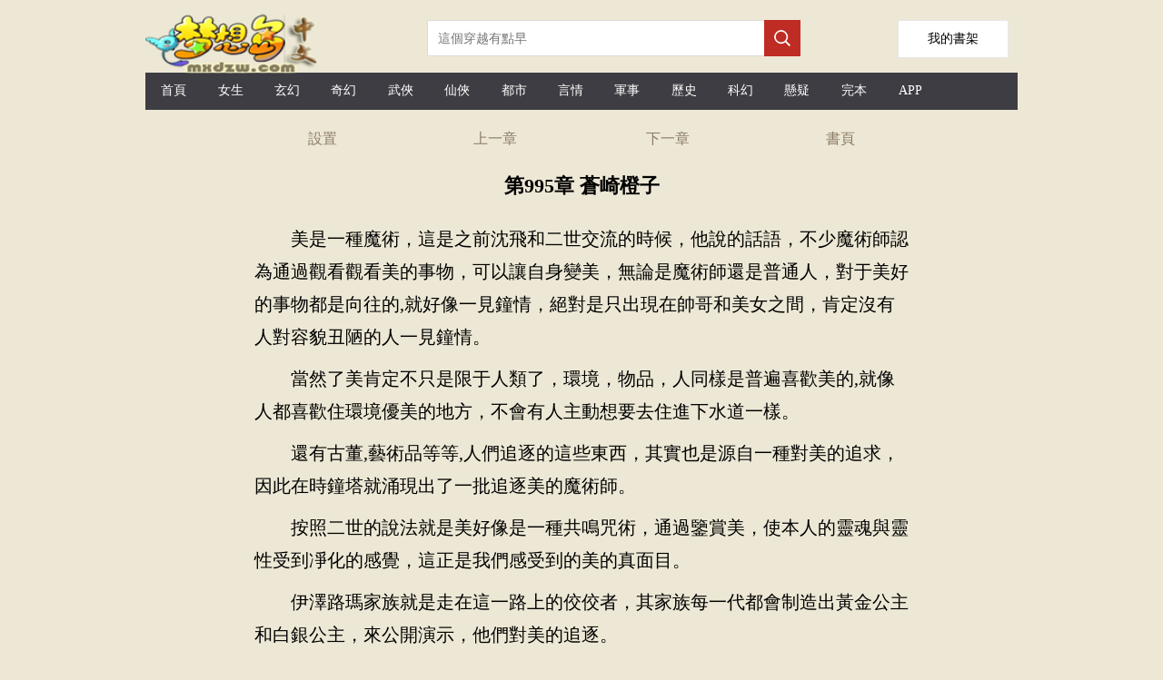

--- FILE ---
content_type: text/html;charset=utf-8
request_url: https://tw.mxdzw.com/read/meimanzhishoushuguoshi_92244_47131795.html
body_size: 13010
content:

<!DOCTYPE html>

<html lang="zh-Hant">
<head>
    <meta http-equiv="Content-Type" content="text/html; charset=utf-8" />
    <title>第995章 蒼崎橙子美漫之手術果實文本下載 TXT下載-夢想島中文</title>
    <meta name="keywords" content="美漫之手術果實目錄,最近更新章節，免費閱讀,小說美漫之手術果實,美漫之手術果實最新章節,美漫之手術果實txt,美漫之手術果實下載,美漫之手術果實" />
    <meta name="description" content="第995章 蒼崎橙子美漫之手術果實TXT閱讀,最近更新,最新章節-夢想島中文" />
    <meta name="format-detection" content="telephone=no">
    <meta name="viewport" content="width=device-width,initial-scale=1,user-scalable=no">
    <script src="/js/jquery.js"></script>
    <script type="text/javascript">
        var mouseY = 0;
        var ChapterTitle = "第995章 蒼崎橙子";
        var BookInfo = "";
        var TargetUrl = "";
        var TxtContents = "";
        var IsSettingPanelShow = false;
        var BookName = "美漫之手術果實";
        var prevpage ="/read/meimanzhishoushuguoshi_92244_47127131.html";
var nextpage ="/read/meimanzhishoushuguoshi_92244_47131796.html";
var chapterpage ="/book/meimanzhishoushuguoshi_92244.html";
        var Domain = "";

        $(window).keydown(function (event) {
            switch (event.keyCode) {
                case 37:
                    window.top.location = prevpage;
                    break;
                case 39:
                    window.top.location = nextpage;
                    break;
                case 13:
                    if (event.keyCode == 13) {
                        window.top.location = "/book/meimanzhishoushuguoshi_92244.html";
                        return false;
                    }
            }
        });

        var xmlhttp; if (window.XMLHttpRequest) { xmlhttp = new XMLHttpRequest(); } else { xmlhttp = new ActiveXObject("Microsoft.XMLHTTP"); }

        var ScrollNum = 1;

        var LoadCount = 0;

        var ReadSetting = { "fontsize": "18px", "fontweight": "bold", "ModeName": "NormalMode", "Brightness": "0.5", "UseFullScreen": "0" };

        //黑夜模式
        var NightMode = { "color": "#8A7B66", "bgcolor": "#000" };

        //懷舊紙張
        var NPZMode = { "color": "#000", "bgimg": "url(/images/fg_hz.png)" };

        //淡藍海洋
        var BlueMode = { "color": "#000", "bgimg": "url(/images/fg_dl.png)" };

        //粉紅世家
        var PinkMode = { "color": "#000", "bgimg": "url(/images/fg_hf.png)" };

        //灰色世界
        var NormalMode = { "color": "#000", "bgcolor": "#f4f4f4" };

        //白雪天地
        var WhiteMode = { "color": "#000", "bgcolor": "#fff" };

        //明黃清俊
        var YellowMode = { "color": "#000", "bgcolor": "#faf7ed", "bgimg": "url(/images/fg_mh.png)" };

        const synth = window.speechSynthesis;
        var al_voice = null;

        synth.addEventListener("voiceschanged", () => {
            if (!al_voice) {
                al_voice = synth.getVoices();
            }
        });

        //多一種嘗試
        synth.onvoiceschanged = () => {
            if (!al_voice) {
                al_voice = synth.getVoices();
            }
        };

        var VLang = "";
        var VVoiceURI = "";
        var VRate = 1;
        var VPitch = 1;
        var UserVoiceObj = null;
        var TxtIdNum = [88];
        var IsPalyingVoice = false;

        var CurrentId = 0;
        var IsCanResume = false;

        $(document).ready(function () {

            

            try {
                var MinSize = parseInt($(window).width());

                if (MinSize > parseInt($(window).height())) {
                    MinSize = parseInt($(window).height());
                }
            }
            catch (e) {
            }


            $("#Lab_Contents").click(function (evt) {
                if (IsSettingPanelShow) {
                    ShowSettingPanel();
                }
                else {
                    mouseY = evt.pageY;
                    autoScroll();
                    mouseY = 0;
                }
            });

            try {
                doReadStyle();
            }
            catch (e) {

            }


            if ('speechSynthesis' in window) {

                $("#Btn_PlayVoice").show();

                console.log("List_Voice.show");

                synth.addEventListener("voiceschanged", () => {
                    if (!al_voice) {
                        al_voice = synth.getVoices();
                    }
                });

                //多一種嘗試
                synth.onvoiceschanged = () => {
                    if (!al_voice) {
                        al_voice = synth.getVoices();
                    }
                };

                document.addEventListener("visibilitychange", () => {

                    if (document.hidden) {
                        if (IsPalyingVoice) {
                            IsCanResume = true;
                        }
                    }
                    else {
                        if (IsPalyingVoice) {
                            IsCanResume = false;

                            if (CurrentId + 3 > TxtIdNum) {
                                return;
                            }

                            synth.cancel();

                            DoResumeTalk();
                        }
                    }
                })

                $("#List_Voice").change(function () {
                    var val = $("#List_Voice").val();

                    al_voice.forEach(e => {

                        if (e.name === val) {

                            VLang = e.lang;

                            VVoiceURI = e.name;

                            UserVoiceObj = e;
                        }
                    })

                    SaveSetting();

                    synth.cancel();

                    DoTalkParam();
                }
                );

                $("#List_Rate").change(function () {
                    VRate = $("#List_Rate").val();
                    synth.cancel();
                    DoTalkParam();

                    SaveSetting();

                    getSupportVoices();
                }
                );

                $("#List_Pitch").change(function () {

                    VPitch = $("#List_Pitch").val();

                    synth.cancel();
                    DoTalkParam();

                    SaveSetting();

                    getSupportVoices();
                }
                );

                setTimeout(getSupportVoices, 2000);

                synth.cancel();
            }


            setTimeout(ProRead, 2000);

            setTimeout(getSupportVoices, 2000);

            synth.cancel();

            $.getScript("https://www.mxdzw.com/BM/Count.aspx?bookid=92244&chapterid=47131795&title=第995章 蒼崎橙子&referer=" + escape(document.referrer));

        });

        function getSupportVoices() {

            var dropdown = $("#List_Voice");

            var optionsCount = dropdown.find("option").length;
            if (optionsCount > 1) {
                return;
            }

            if (!al_voice) {
                al_voice = synth.getVoices();
            }

            if (!al_voice) {
                console.log("null");
                return;
            }

            console.log("開始設置語言" + al_voice.length);

            al_voice.forEach(function (e) {

                //$("#LVoice").append(e.lang + "&nbsp;&nbsp;" + e.name + "<p/>");

                var vname = e.name;

                if (e.lang.indexOf("zh-") > -1 || e.lang.indexOf("zh_") > -1 || e.lang.indexOf("ZH-") > -1 || e.lang.indexOf("ZH_") > -1) {
                    //下拉框文字
                    var ListMsg = e.name.replace("- Chinese (Simplified, PRC)", "普通話").replace("- Chinese (Cantonese Traditional)", "廣東話")
                        .replace("- Chinese (Hong Kong)", "香港").replace("- Chinese (Mainland)", "普通話").replace("- Chinese (Zhongyuan Mandarin Shaanxi)", "陜西話")
                        .replace("- Chinese (Northeastern Mandarin)", "東北話").replace("- Chinese (Taiwan)", "臺灣話").replace("- Chinese (Taiwanese Mandarin)", "臺灣普通話")
                        .replace("(Natural)", "").replace(" Online", "").trim();
                    if (e.localService) {
                        var option = "<option value='" + e.name + "'>本地:" + ListMsg + "</option>";
                        $("#List_Voice").append(option);
                    }
                    else {

                        var option = "<option value='" + e.name + "'>遠程:" + ListMsg + "</option>";
                        $("#List_Voice").append(option);
                    }
                }
            })
        }

        function DoTalk() {

            synth.cancel();

            DoSpeak("夢想島中文", false, 0);

            DoSpeak("美漫之手術果實", false, 0);

            DoSpeak("第995章 蒼崎橙子", false, 0);

            InitParamColor();

            DoTalkParam();
        }

        function DoTalkParam() {


            for (var i = CurrentId; i < TxtIdNum; i++) {
                var msg = $("#txt_" + i).text();

                if (msg.length > 0) {
                    DoSpeak(msg, true, i);
                }
            }
        }

        function DoTalkPrev() {
            synth.cancel();

            InitParamColor();

            if (CurrentId > 0) {
                CurrentId--;
            }

            DoTalkParam();
        }

        function DoTalkNext() {
            synth.cancel();

            InitParamColor();

            CurrentId++;

            DoTalkParam();
        }

        function InitParamColor() {
            for (var i = 0; i < TxtIdNum; i++) {
                $("#txt_" + i).removeAttr("style");
            }
        }

        function DoSpeak(msg, isParam, paramId) {

            IsPalyingVoice = true;

            var vo = new SpeechSynthesisUtterance();

            var LastScrollTime = new Date();

            //聲音基礎控制
            vo.volume = 1; // 聲音的音量，區間范圍是0到1，默認是1。
            vo.rate = VRate;// 設置播放語速，范圍：0.1 - 10之間    正常為1倍播放
            vo.pitch = VPitch; // 表示說話的音高，數值，范圍從0（最小）到2（最大）。默認值為1。

            //朗讀聲音選擇
            vo.lang = VLang; // 使用的語言，字符串， 例如："zh-cn"
            vo.voiceURI = VVoiceURI;

            if (UserVoiceObj != null) {
                vo.voice = UserVoiceObj;
            }

            vo.onend = (event) => {

                //計數器加1
                if (isParam) {
                    $("#txt_" + paramId).removeAttr("style");
                    $("#txt_" + paramId).text(msg);
                }
            }

            vo.onstart = (event) => {

                if (isParam) {
                    CurrentId = paramId;

                    console.log('當前序號' + CurrentId);

                    $("#txt_" + CurrentId).attr("style", "color:red;");

                    if ($("#txt_" + paramId).offset().top - $(document).scrollTop() + 150 > $(window).height()) {
                        $(document).scrollTop($("#txt_" + paramId).offset().top - 80);
                    }
                }

            }

            vo.onerror = (event) => {
                console.log('onerror' + event.msg);
            }

            vo.onpause = (event) => {
            }

            vo.onresume = (event) => {
            }

            vo.onboundary = (event) => {
                if (isParam) {
                    var cmsg = "";
                    if (event.charIndex + 1 < msg.length) {
                        cmsg = msg.substring(0, event.charIndex)
                            + "<span  id='SpanReadTag" + paramId + "' style='color:yellow;'>" + msg.substring(event.charIndex, event.charIndex + 2) + "</span>"
                            + msg.substring(event.charIndex + 2);
                    }
                    else {
                        cmsg = msg.substring(0, event.charIndex) + "<span id='SpanReadTag" + paramId + "' style='color:yellow;'>" + msg.substring(event.charIndex, event.charIndex + 1) + "</span>";
                    }

                    $("#txt_" + paramId).html(cmsg);

                    //動態滾動當前閱讀標簽到舒服的可視位置
                    var timeNow = new Date();

                    if (timeNow - LastScrollTime > 10 * 1000) {

                        if ($("#SpanReadTag" + paramId).offset().top - $(document).scrollTop() + 150 > $(window).height()) {
                            $(document).scrollTop($("#SpanReadTag" + paramId).offset().top - 80);
                        }

                        LastScrollTime = new Date();
                    }
                }
            }
            vo.text = msg;

            synth.speak(vo);
        }

        function DoPauseTalk() {
            synth.pause();

            IsCanResume = true;
        }

        function DoResumeTalk() {

            if (IsCanResume) {
                synth.resume();

                IsCanResume = false;
            }
            else {
                DoTalkParam();
            }
        }

        function DoCancelTalk() {
            synth.cancel();
        }

        function count() {
            try {

            }
            catch (e) {
            }
        }

        function ProRead() {
            try { xmlhttp.open("GET", nextpage, true); xmlhttp.send(); } catch (e) { }
        }

        function doReadStyle() {
            $("body").removeClass();

            var CacheStyle = getCookie("MySetting");

            if (CacheStyle == null || CacheStyle.length == 0) {

                ReadSetting.fontsize = "22px";

                ReadSetting.fontweight = "normal";

                if ($(window).width() < 600) {
                    ReadSetting.ModeName = "NPZMode";
                }
                else {
                    ReadSetting.ModeName = "YellowMode";
                }


                ReadSetting.Brightness = "0";

                ReadSetting.VLang = "";
                ReadSetting.VVoiceURI = "";
                ReadSetting.VRate = 1;
                ReadSetting.VPitch = 1;
            }
            else {
                ReadSetting = eval("(" + CacheStyle + ")");
            }

            $("#Lab_Contents").css("font-size", ReadSetting.fontsize);

            if (ReadSetting.fontsize == "26px") {
                $("#Lab_Contents").css("line-height", "52px");
            }
            else if (ReadSetting.fontsize == "24px") {
                $("#Lab_Contents").css("line-height", "48px");
            }
            else if (ReadSetting.fontsize == "22px") {
                $("#Lab_Contents").css("line-height", "44px");
            }
            else if (ReadSetting.fontsize == "20px") {
                $("#Lab_Contents").css("line-height", "40px");
            }
            else if (ReadSetting.fontsize == "18px") {
                $("#Lab_Contents").css("line-height", "36px");
            }
            else {
                $("#Lab_Contents").css("line-height", "32px");
            }

            $("#Lab_Contents").css("font-weight", ReadSetting.fontweight);

            doChangeMode();

            //從cookie獲取語音設置
            VLang = ReadSetting.VLang;
            VVoiceURI = ReadSetting.VVoiceURI;
            VRate = ReadSetting.VRate;
            VPitch = ReadSetting.VPitch;


            $("#List_Rate").val(VRate);
            $("#List_Pitch").val(VPitch);
        }

        function doChangeMode() {

            $("#TopPanel").css("color", "");
            $("#TopPanel").css("background-color", "");
            $("#TopPanel").css("border-bottom", "");
            $("#PanBottom").css("color", "");
            $("#PanBottom").css("background-color", "");
            $("#PanBottom").css("border-top", "");

            $("#PageBody").css("backgrouond-repeat", "repeat-y");

            if (ReadSetting.ModeName == "NightMode") {
                //無背景圖
                $("#PageBody").css("color", NightMode.color);
                $("#PageBody").css("background-color", NightMode.bgcolor);
                $("#PageBody").css("background-image", "");
                $("#TopPanel").css("color", NightMode.color);
                $("#TopPanel").css("background-color", NightMode.bgcolor);
                $("#TopPanel").css("border-bottom", "1px solid #8A7B66");

                $("#PanBottom").css("color", NightMode.color);
                $("#PanBottom").css("background-color", NightMode.bgcolor);
                $("#PanBottom").css("border-top", "1px solid #8A7B66");
            }
            else if (ReadSetting.ModeName == "NPZMode") {
                $("#PageBody").css("background-color", "#FEF5CA");
                $("#PageBody").css("color", NPZMode.color);
                $("#PageBody").css("background-image", NPZMode.bgimg);
            }
            else if (ReadSetting.ModeName == "BlueMode") {
                $("#PageBody").css("background-color", "");
                $("#PageBody").css("color", BlueMode.color);
                $("#PageBody").css("background-image", BlueMode.bgimg);
            }
            else if (ReadSetting.ModeName == "PinkMode") {
                $("#PageBody").css("background-color", "");
                $("#PageBody").css("color", PinkMode.color);
                $("#PageBody").css("background-image", PinkMode.bgimg);
            }
            else if (ReadSetting.ModeName == "NormalMode") {
                //無背景圖
                $("#PageBody").css("color", NormalMode.color);
                $("#PageBody").css("background-color", NormalMode.bgcolor);
                $("#PageBody").css("background-image", "");
            }
            else if (ReadSetting.ModeName == "WhiteMode") {
                //無背景圖
                $("#PageBody").css("color", WhiteMode.color);
                $("#PageBody").css("background-color", WhiteMode.bgcolor);
                $("#PageBody").css("background-image", "");
            }
            else if (ReadSetting.ModeName == "YellowMode") {
                $("#PageBody").css("background-color", YellowMode.bgcolor);
                $("#PageBody").css("color", YellowMode.color);
                $("#PageBody").css("background-image", YellowMode.bgimg);
            }
        }

        function ChangeFontSize(obj) {

            ReadSetting.fontsize = obj;

            $("#Lab_Contents").css("font-size", obj);

            if (obj == "26px") {
                $("#Lab_Contents").css("line-height", "52px");
            }
            else if (obj == "24px") {
                $("#Lab_Contents").css("line-height", "48px");
            }
            else if (obj == "22px") {
                $("#Lab_Contents").css("line-height", "44px");
            }
            else if (obj == "20px") {
                $("#Lab_Contents").css("line-height", "40px");
            }
            else if (obj == "18px") {
                $("#Lab_Contents").css("line-height", "36px");
            }
            else {
                $("#Lab_Contents").css("line-height", "32px");
            }

            SaveSetting();
        }

        function ChangeFontWeight(obj) {
            ReadSetting.fontweight = obj;
            $("#Lab_Contents").css("font-weight", obj);
            SaveSetting();
        }

        function ChangeModeName(obj) {
            ReadSetting.ModeName = obj;
            doChangeMode();
            SaveSetting();
        }

        function SaveSetting() {
            if (ReadSetting.fontsize == null || typeof (ReadSetting.fontsize) == "undefined") {
                ReadSetting.fontsize = "18px";
            }

            if (ReadSetting.fontweight == null || typeof (ReadSetting.fontweight) == "undefined") {
                ReadSetting.fontweight = "normal";
            }

            ReadSetting.Brightness = "0";

            if (ReadSetting.ModeName == null || typeof (ReadSetting.ModeName) == "undefined") {
                ReadSetting.ModeName = "NPZMode";
            }

            var SettingString = "{\"fontsize\": \"" + ReadSetting.fontsize + "\", \"fontweight\": \"" + ReadSetting.fontweight + "\",\"Brightness\":\"" + ReadSetting.Brightness + "\", \"ModeName\": \"" + ReadSetting.ModeName + "\""
                + ",\"VLang\": \"" + VLang + "\",\"VVoiceURI\": \"" + VVoiceURI + "\",\"VRate\": \"" + VRate + "\", \"VPitch\": \"" + VPitch + "\"}";

            setCookie("MySetting", SettingString, 2 * 360 * 24 * 60 * 60);
        }

        function ShowSettingPanel() {
            if (!IsSettingPanelShow) {
                var ScrollY;
                if (window.pageYOffset) {
                    ScrollY = window.pageYOffset;
                }
                else if (document.documentElement && document.documentElement.scrollTop) {
                    ScrollY = document.documentElement.scrollTop;
                }
                else if (document.body) {
                    ScrollY = document.body.scrollTop;
                }

                $("#Pan_Top").show();

                $("#Pan_Setting").show();

                IsSettingPanelShow = true;
            }
            else {
                $("#Pan_Top").hide();
                $("#Pan_Setting").hide();
                IsSettingPanelShow = false;
            }
        }

        function autoScroll() {
            var WinHeight = $(window).height();

            var ScrollY;
            if (window.pageYOffset) {
                ScrollY = window.pageYOffset;
            }
            else if (document.documentElement && document.documentElement.scrollTop) {
                ScrollY = document.documentElement.scrollTop;
            }
            else if (document.body) {
                ScrollY = document.body.scrollTop;
            } else {
                return;
            }

            var winPosY = mouseY - ScrollY;

            if (winPosY > WinHeight * 3 / 4) {
                var newScrollY = ScrollY + WinHeight - 50;
                $(document).scrollTop(newScrollY);
            }
            else if (winPosY < WinHeight * 1 / 4) {
                var newScrollY = ScrollY - WinHeight + 50;
                $(document).scrollTop(newScrollY);
            } else if (winPosY < WinHeight * 5 / 8 && winPosY > WinHeight * 3 / 8) {
                ShowSettingPanel();
            }

        }

        function JumpNext() {
            top.location = nextpage;
        }

        function JumpPrev() {
            top.location = prevpage;
        }

        function BackBook() {
            top.location = "/book/meimanzhishoushuguoshi_92244.html";
        }

        //寫入cookies
        function setCookie(name, value, expires) {
            var exp = new Date();
            exp.setTime(exp.getTime() + expires * 1000);
            var expString = "; expires=" + exp.toGMTString();
            var pathString = "; path=/";
            var domain = "; domain=" + Domain;
            document.cookie = name + "=" + escape(value) + expString + domain + pathString;
        }

        //讀取cookies
        function getCookie(name) {
            var arrStr = document.cookie.split("; ");
            for (var i = 0; i < arrStr.length; i++) {
                var temp = arrStr[i].split("=");
                if (temp[0] == name) {
                    return unescape(temp[1]);
                }
            }
            return null;
        }

        //刪除cookies
        function delCookie(name) {
            setCookie(name, "", -10);
        }
    </script>
    <style type="text/css">
        a { color: inherit; text-decoration: none; outline: none; }

            a[href]:active,
            button:active { background-image: -webkit-linear-gradient(to top, rgba(0, 0, 0, 0.05), rgba(0, 0, 0, 0.05)); background-image: linear-gradient(to top, rgba(0, 0, 0, 0.05), rgba(0, 0, 0, 0.05)); }

        .erzitop { float: left; width: 25%; text-align: center; line-height: 44px; color: #8A7B66; }

        .erzitop_ { float: left; width: 20%; text-align: center; line-height: 44px; color: #8A7B66; }

        .erzibottom { float: left; width: 33%; text-align: center; line-height: 44px; color: #8A7B66; }

        .box-all { line-height: 44px; font-size: 14px; color: #000; background-color: #fff; width: 760px; color: #000; position: fixed; left: 0; right: 0; bottom: 0px; margin: 0 auto; padding: 0px 10px; }

        .box-list { border-bottom: 1px solid #e1e1e1; position: relative; line-height: 60px; overflow: hidden; }

        .box-close { width: 44px; height: 44px; color: #808080; font-size: 20px; position: absolute; right: 0px; top: 0px; }

        .box-list span { padding: 0px 8px; float: left; }

        .clear { clear: both; }

        .box-list p { width: 30px; height: 30px; margin: 15px 4px; float: left; }

        .kong p { margin: 10px 0px; }

        .bodywidth { width: 960px; margin: 0 auto; }
        .readbodywidth { width: 760px; margin: 0 auto; }

        body { margin: 0; background-color: #ede8d5; }

        .onlyh5 { display: none; }

        .top1_pan { display: none; height: 64px; position: fixed; top: 0px; width: 760px; margin: 0 auto; background-color: #fff; background-size: 100%; border-bottom: 1px solid #bfa785; }

        @media only screen and (max-device-width: 600px) {
            .bodywidth { width: 100%; margin: 0 auto; }
            .readbodywidth { width: 100%; margin: 0 auto; }
            .box-all { line-height: 44px; font-size: 14px; color: #000; background-color: #fff; width: 100%; color: #000; position: fixed; left: 0; right: 0; bottom: 0px; margin: 0 auto; padding: 0px 10px; }
            .top1_pan { display: none; height: 64px; position: fixed; top: 0px; left: 0px; width: 100%; background-color: #fff; background-size: 100%; border-bottom: 1px solid #bfa785; }

            .onlypc { display: none; }

            .onlyh5 { display: none; }
        }
    </style>
    <!-- Global site tag (gtag.js) - Google Analytics -->
    <script async src="https://www.googletagmanager.com/gtag/js?id=G-QYS0YY9CYX"></script>
    <script>
        window.dataLayer = window.dataLayer || [];
        function gtag() { dataLayer.push(arguments); }
        gtag('js', new Date());

        gtag('config', 'G-QYS0YY9CYX');
    </script>
</head>
<body>
    <div class="bodywidth">

        <div class="onlypc">
            
<style type="text/css">
    .height-top { height: 70px; }

    .imgh5wh { float: left; width: 218px; height: 55px; margin: 15px 92px 0 0; }

    .shujia { overflow: hidden; width: 120px; height: 40px; line-height: 40px; background: #fff; float: right; text-align: center; font-size: 14px; border: 1px solid #e6e6e6; margin-top: 22px; margin-right: 10px; }


    @media only screen and (max-device-width: 600px) {
        .height-top { height: 60px; }

        .shujia { overflow: hidden; width: 80px; height: 34px; line-height: 34px; background: #fff; float: right; text-align: center; font-size: 14px; border: 1px solid #e6e6e6; margin-top: 13px;margin-right: 10px; }

        .imgh5wh { float: left; width: 139px; height: 35px; margin: 4px 40px 0 0; }
    }
</style>
<script type="text/javascript">
    document.onkeydown = KeyDown;

    function KeyDown() {
        if (event.keyCode == 13) {
            Search();
            return false;
        }
    }

    function Search() {
        var keywords = $("#Txt_KeywordsPC").val();
        if (keywords != null && keywords != "") {
            top.location = "/list/" + keywords + ".html";
        }
        return false;
    }

    function Searchh5() {
        var keywords = $("#Txt_Keywords").val();
        if (keywords != null && keywords != "") {
            top.location = "/list/" + keywords + ".html";
        }
        return false;
    }
</script>
<div>
    <div class="height-top">
        <div class="imgh5wh">
            <img src="/mxdzw/images/logo.png" style="width: 200px;" />
        </div>
        <div class="onlypc" style="float: left; margin-top: 22px;">
            <input id="Txt_KeywordsPC" placeholder="這個穿越有點早" style="float: left; overflow: hidden; width: 348px; height: 34px; border: 1px solid #dbdbdb; border-right: none; font-size: 14px; padding: 2px 11px; color: #666;" />

            <div style="width: 40px; height: 40px; float: left; background-color: #bf2c24;">
                <input type="button" onclick="Search();" style="border: none; background: url(/mxdzw/images/search.png) no-repeat; width: 20px; height: 20px; margin: 10px;" />
            </div>
        </div>
        <a class="shujia" href="/BookMark.aspx"><span style="padding-top: 30px;">我的書架</span></a>
    </div>
    <div class="onlypc" style="height: 41px; line-height: 41px; background-color: #3e3d43; margin-top: 10px; font-size: 14px; color: #fff; margin-bottom: 10px;">
        <span style="width: 6.5%; float: left; text-align: center;" class="hover0"><a href="/" title="夢想島中文" style="height: 40px; line-height: 40px; display: block;">首頁</a></span>
        <span style="width: 6.5%; float: left; text-align: center;" class="hover0"><a href="/list/topmm_.html" title="女生小說排行榜" style="height: 40px; line-height: 40px; display: block;">女生</a></span>
        <span style="width: 6.5%; float: left; text-align: center;" class="hover0"><a href="/list/玄幻.html" title="玄幻小說排行榜" style="height: 40px; line-height: 40px; display: block;">玄幻</a></span>
        <span style="width: 6.5%; float: left; text-align: center;" class="hover0"><a href="/list/奇幻.html" title="奇幻小說排行榜" style="height: 40px; line-height: 40px; display: block;">奇幻</a></span>
        <span style="width: 6.5%; float: left; text-align: center;" class="hover0"><a href="/list/武俠.html" title="武俠小說排行榜" style="height: 40px; line-height: 40px; display: block;">武俠</a></span>
        <span style="width: 6.5%; float: left; text-align: center;" class="hover0"><a href="/list/仙俠.html" title="仙俠小說排行榜" style="height: 40px; line-height: 40px; display: block;">仙俠</a></span>
        <span style="width: 6.5%; float: left; text-align: center;" class="hover0"><a href="/list/都市.html" title="都市小說排行榜" style="height: 40px; line-height: 40px; display: block;">都市</a></span>
        <span style="width: 6.5%; float: left; text-align: center;" class="hover0"><a href="/list/言情.html" title="言情小說排行榜" style="height: 40px; line-height: 40px; display: block;">言情</a></span>
        <span style="width: 6.5%; float: left; text-align: center;" class="hover0"><a href="/list/軍事.html" title="軍事小說排行榜" style="height: 40px; line-height: 40px; display: block;">軍事</a></span>
        <span style="width: 6.5%; float: left; text-align: center;" class="hover0"><a href="/list/歷史.html" title="歷史小說排行榜" style="height: 40px; line-height: 40px; display: block;">歷史</a></span>
        <span style="width: 6.5%; float: left; text-align: center;" class="hover0"><a href="/list/科幻.html" title="科幻小說排行榜" style="height: 40px; line-height: 40px; display: block;">科幻</a></span>
        <span style="width: 6.5%; float: left; text-align: center;" class="hover0"><a href="/list/懸疑.html" title="懸疑小說排行榜" style="height: 40px; line-height: 40px; display: block;">懸疑</a></span>
        <span style="width: 6.5%; float: left; text-align: center;" class="hover0"><a href="/list/topend_.html" title="完本小說排行榜" style="height: 40px; line-height: 40px; display: block;">完本</a></span>
        <span style="width: 6.5%; float: left; text-align: center;" class="hover0"><a href="/xmsk.apk" title="小說APP下載" style="height: 40px; line-height: 40px; display: block;">APP</a></span>
    </div>
    <div class="onlyh5" style="height: 41px; line-height: 41px; background-color: #3e3d43; margin-top: 10px; font-size: 14px; color: #fff; box-sizing: border-box;">
        <span style="width: 18%; float: left; text-align: center;" class="hover0"><a href="https://www.mxdzw.com/" style="height: 40px; line-height: 40px; display: block;">首頁</a></span>
        <span style="width: 18%; float: left; text-align: center;" class="hover0"><a href="/list/topmm_.html" style="height: 40px; line-height: 40px; display: block;">女頻</a></span>
        <span style="width: 18%; float: left; text-align: center;" class="hover0"><a href="/list/index.html" style="height: 40px; line-height: 40px; display: block;">排行榜</a></span>
        <span style="width: 18%; float: left; text-align: center;" class="hover0"><a href="/list/topend_.html" style="height: 40px; line-height: 40px; display: block;">完本</a></span>
        <span style="width: 18%; float: left; text-align: center;" class="hover0"><a href="#" title="客戶端app下載" style="height: 40px; line-height: 40px; display: block;">客戶端</a></span>
    </div>
    <div>
        <div class="onlyh5" style="margin-top: 12px;">
            <input id="Txt_Keywords" value="這個穿越有點早" style="float: left; overflow: hidden; width: 80%; height: 34px; border: 1px solid #dbdbdb; border-right: none; font-size: 14px; padding: 2px 11px; color: #666;" />

            <div style="width: 40px; height: 40px; float: left; background-color: #bf2c24;">
                <input type="button" onclick="Searchh5();" style="border: none; background: url(/mxdzw/images/search.png) no-repeat; width: 20px; height: 20px; margin: 10px;" />
            </div>

        </div>
    </div>
    <div style="clear: both;"></div>
</div>

        </div>

        <div id="PageBody" class="readbodywidth" style="background-repeat: repeat-y; background-size: 100% auto; margin: 0 auto;">
            <div id="TopPanel">
                <div style="height: 44px;">
                    <div class="erzitop" onclick="ShowSettingPanel()">
                        設置
                    </div>
                    <div class="erzitop" onclick="JumpPrev();">
                        上一章
                    </div>
                    <div class="erzitop" onclick="JumpNext();">
                        下一章
                    </div>
                    <div class="erzitop" onclick="BackBook();">
                        <a href="/book/meimanzhishoushuguoshi_92244.html" title="美漫之手術果實">書頁</a>
                    </div>
                </div>
            </div>
            <div style="clear: both;"></div>
            <div id="Pan_Top" class="top1_pan" style="min-height: 180px;">
                <div class="erzitop_" onclick="javascript:history.go(-1);return false;">
                    返回
                </div>
                <div class="erzitop_" onclick="ShowSettingPanel()">
                    設置
                </div>
                <div class="erzitop_" onclick="JumpPrev();">
                    上一章
                </div>
                <div class="erzitop_" onclick="JumpNext();">
                    下一章
                </div>
                <div class="erzitop_" onclick="BackBook();">
                    書頁
                </div>

                <div style="clear: both;"></div>
                <div style="margin-left: 30px;">
                    <select id="List_Voice" title="選擇朗讀聲音">
                    </select>
                    <div style="padding-top: 10px; padding-bottom: 5px;">
                        <label>語音速度:</label>
                        <input id="List_Rate" type="range" min="0" max="2" value="1" step="0.5">
                    </div>
                    <div style="padding-top: 5px; padding-bottom: 10px;">
                        <label>語音音調:</label>
                        <input id="List_Pitch" type="range" min="0" max="2" value="1" step="0.2">
                    </div>
                    <div style="padding-top: 1px; padding-bottom: 10px;">
                        <a href="#" onclick="DoTalkPrev();">前一段</a> &nbsp;&nbsp;&nbsp;&nbsp;<a href="#" onclick="DoPauseTalk();">暫停</a> &nbsp;&nbsp;&nbsp;&nbsp;<a href="#" onclick="DoResumeTalk();">繼續</a>&nbsp;&nbsp;&nbsp;&nbsp;<a href="#" onclick="DoCancelTalk();">停止</a>&nbsp;&nbsp;&nbsp;&nbsp;<a href="#" onclick="DoTalkNext();">下一段</a>
                    </div>
                </div>
            </div>
            <div style="clear: both;"></div>
            <div id="Pan_Setting" class="box-all" style="display: none;">
                <div class="box-list">
                    <span>字體:</span>
                    <span style="font-size: 16px;" onclick="ChangeFontSize('16px');">Aa</span>
                    <span style="font-size: 18px;" onclick="ChangeFontSize('18px');">Aa</span>
                    <span style="font-size: 20px;" onclick="ChangeFontSize('20px');">Aa</span>
                    <span style="font-size: 22px;" onclick="ChangeFontSize('22px');">Aa</span>
                    <span style="font-size: 24px;" onclick="ChangeFontSize('24px');">Aa</span>
                    <span style="font-size: 26px;" onclick="ChangeFontSize('26px');">Aa</span>
                </div>
                <div class="clear"></div>
                <div class="box-list">
                    <span>風格:</span><p style="background-color: #d1f3f8; border: 1px dashed #06535f;" onclick="ChangeModeName('BlueMode')"></p>
                    <p style="background-color: #f4d1dc; border: 1px dashed #ff6796;" onclick="ChangeModeName('PinkMode')"></p>
                    <p style="background-color: #9c6619; border: 1px dashed #633c03;" onclick="ChangeModeName('NPZMode')"></p>
                    <p style="background-color: #f7eccc; border: 1px dashed #faf7ed;" onclick="ChangeModeName('YellowMode')"></p>
                    <p style="background-color: #fff; border: 1px dashed #353333;" onclick="ChangeModeName('WhiteMode')"></p>
                    <p style="background-color: #e1e1e1; border: 1px dashed #797777;" onclick="ChangeModeName('NormalMode')"></p>
                </div>
                <div class="clear"></div>
                <div class="box-list">
                    <span>模式:</span><span style="font-size: 14px;" onclick="ChangeModeName('NPZMode');">🌞白天</span>
                    <span style="font-size: 14px;" onclick="ChangeModeName('NightMode');">🌙黑夜</span>
                </div>
            </div>




            <div style="margin: 0 auto; width: 100%; margin-top: 15px; margin-bottom: 5px; text-align: center;">
                <h1 style="font-size: 22px;" id="ChapterTitle">第995章 蒼崎橙子</h1>
            </div>
            <div style="clear: both;"></div>

            <div id="Btn_PlayVoice"  style="margin: 0 auto; width: 100%; margin-bottom: 5px; text-align: center;display: none;">
                <span style="font-size: 16px;">夢想島中文&nbsp;&nbsp;&nbsp;&nbsp;美漫之手術果實</span>

                <br />
                <div style="margin-top: 10px;">
                    <a href="#" onclick="DoTalk();" style="font-size: 18px;">🔊點這里聽書</a>
                    <br />
                    *已支持Chrome,Edge,Safari,Firefox瀏覽器
                </div>
            </div>

            <div style="clear: both;"></div>

            <div style="width: 96%; font-size: 20px; line-height: 34px; min-height: 600px; margin: 0 auto;">
                <div id="Lab_Contents" class="kong" style="font-size: 20px; line-height: 1.8; word-wrap: break-word; table-layout: fixed; word-break: break-all; margin-left: 5px;">
                    <p id="txt_0">　　美是一種魔術，這是之前沈飛和二世交流的時候，他說的話語，不少魔術師認為通過觀看觀看美的事物，可以讓自身變美，無論是魔術師還是普通人，對于美好的事物都是向往的,就好像一見鐘情，絕對是只出現在帥哥和美女之間，肯定沒有人對容貌丑陋的人一見鐘情。</p><p/>
<p  id="txt_1">　　當然了美肯定不只是限于人類了，環境，物品，人同樣是普遍喜歡美的,就像人都喜歡住環境優美的地方，不會有人主動想要去住進下水道一樣。</p><p/>
<p  id="txt_2">　　還有古董,藝術品等等,人們追逐的這些東西，其實也是源自一種對美的追求，因此在時鐘塔就涌現出了一批追逐美的魔術師。</p><p/>
<p  id="txt_3">　　按照二世的說法就是美好像是一種共鳴咒術，通過鑒賞美，使本人的靈魂與靈性受到凈化的感覺，這正是我們感受到的美的真面目。</p><p/>
<p  id="txt_4">　　伊澤路瑪家族就是走在這一路上的佼佼者，其家族每一代都會制造出黃金公主和白銀公主，來公開演示，他們對美的追逐。</p><p/>
<p  id="txt_5">　　不過歷代以來，這一次的展示堪稱是最完美的，因為就算是一邊的蒼崎橙子也有些震驚的看著雙子公主。</p><p/>
<p  id="txt_6">　　在月世界，美同樣是一種強大的術式，就像剛才，雙子公主亮相的時候，大廳的一行人的失態，就可以知道了，剛才如果有人出手的話，在場的人當中沒有多少人能夠有還手的機會。</p><p/>
<p  id="txt_7">　　魔術師出手,是需要運轉魔術回路的，而剛才這些魔術師全部因為雙子公主呆住了，自然就談不上運轉魔術回路了。</p><p/>
<p  id="txt_8">　　“所以才會有美神嗎。”</p><p/>
<p  id="txt_9">　　通過二世對這方面的講解，讓沈飛對于美，以及為什么會有美神，有了一定的了解。</p><p/>
<p  id="txt_10">　　雙子公主在亮相之后，很快就退出了，所謂距離產生美，雙子公主自然是不會參加之后的宴會的活動了。</p><p/>
<p  id="txt_11">稍后替換　　威爾斯說著就走到了妖精之門前，和站在邊上的女妖精說了幾句之后，轉頭對著二世揮了揮手，隨后就和女妖精聯袂走入了妖精之門，在兩人進入之后，妖精之門立即就消失了，至此一場危機就消弭于無形了。</p><p/>
<p  id="txt_12">　　如果讓妖精之門繼續存在的話，接下來恐怕就是爆發時鐘塔和妖精國度的戰爭了。</p><p/>
<p  id="txt_13">　　“威爾斯。”</p><p/>
<p  id="txt_14">　　看著消失的威爾斯，二世不由的深深的嘆了口氣，對方是二世在時鐘塔少數欣賞的人物，結果誰曾想到，在威爾斯從小的時候,其父親就想著獻祭他呢。</p><p/>
<p  id="txt_15">　　不得不說對于魔術師來說，其三觀正常人真的很難理解，為了傳承，魔術師會不惜一切代價，但是如果有追求根源的機會，那怕是血親也可以獻祭。</p><p/>
<p  id="txt_16">　　這不是二世遇到的第一個這么做的魔術師，之前的那個天體科的事件也是一樣，對方是準備讓自己死后獲得永生，來追求根源的，結果他的儀式根本不完整，她的女兒雖然看出來了，但是卻沒有提醒。</p><p/>
<p  id="txt_17">　　不得不說二世這么些年交出來的弟子，確實非常的出色。</p><p/>
<p  id="txt_18">　　“接下來就是法政科的事情了。”</p><p/>
<p  id="txt_19">　　雖然事情解決了，不過后續的善后還是有不少問題的，尤其是這一家繼承人全滅了，后續遺產的問題，肯定非常的熱鬧。</p><p/>
<p  id="txt_20">　　“你怎么也來了。”</p><p/>
<p  id="txt_21">　　豪華汽車上，二世看著跟上來的獅子劫界離，不由的有些奇怪，魔術使一般很少會和君主打交道的。</p><p/>
<p  id="txt_22">　　“你之前答應的報銷的事情。”獅子劫界離直接說出了原因，之前他可是消耗了不少子彈和手雷的。</p><p/>
<p  id="txt_23">　　“我知道了，回去之后，你列出一份文件吧，對了，不要太過分了。”</p><p/>
<p  id="txt_24">　　作為君主，二世這點權利還是有的，畢竟這次怎么也解決了一個大麻煩。</p><p/>
<p  id="txt_25">　　“放心，不會寫太多的。”</p><p/>
<p  id="txt_26">　　獅子劫界離笑著說道，言下之意，肯定會多寫一些，畢竟這可是難得的時鐘塔報銷的機會，自然要把自己的消耗翻個幾倍說一下了，如果不是這樣，獅子劫界離才不會和二世一起回去呢。</p><p/>
<p  id="txt_27">　　“妖精國度，世界里側，世界外側。”</p><p/>
<p  id="txt_28">　　沈飛在上車之后，都沒有說話，表面上在閉目養神，實際上是在考慮之前妖精國度的事情，之前如果他出手的話，是可以摧毀妖精之門的，不過在看到魔術師的父慈子孝之后，他才不想管這方面的事情呢。</p><p/>
<p  id="txt_29">　　不過妖精國度，讓他想到了世界里側，月世界的眾神并沒有消失，而是去了世界里側，也就是說那是一個眾神遍地的地方，而且還是一個神靈實力不怎么受限制的地方。</p><p/>
<p  id="txt_30">　　“記得這個世界還有覺者，他最后好像離開了。”</p><p/>
<p  id="txt_31">　　“你沒有朋友吧。”</p><p/>
<p  id="txt_32">　　“親愛的哥哥，你這是想要和我互相傷害嗎？”</p><p/>
<p  id="txt_33">　　二世的書房，在二世開口之后，萊妮絲的笑容很快就僵住了，不過下一刻二世的笑容也僵住了，這句話對于兩人來說，就是互相傷害，這兩人在時鐘塔都是屬于沒有朋友的。</p><p/>
<p  id="txt_34">　　“好了，這件事，你不應該找我，伱應該直接和格蕾去說。”二世在短暫的沉默之后，心情終于平復了。</p><p/>
<p  id="txt_35">　　“那我就不客氣了，你那可愛的弟子，我就借走了。”</p><p/>
<p  id="txt_36">　　萊妮絲這次來找格蕾是為了參加即將舉行的伊澤路瑪家族舉辦的黃金，白銀兩位公主的亮相宴會。</p><p/>
<p  id="txt_37">　　本來萊妮絲是不準備找格蕾的，她直接找上了沈飛，像這種宴會，很難說會發生什么事情，所以萊妮絲需要一個實力強大的保鏢，如果沒有沈飛的話，自然就是格蕾了，但是現在不是沈飛出現了嗎。</p><p/>
<p  id="txt_38">　　不過隨后沈飛建議她把格蕾帶上，這是為了讓格蕾多接觸一下人。</p><p/>
<p  id="txt_39">　　“真是沒有想到，現在這個時代還有這個啊。”</p><p/>
<p  id="txt_40">　　坐在四輪馬車里，通過窗戶看著外面的風景，沈飛有些感慨的搖了搖頭，他怎么也沒有想到，來接他們參加宴會的車子，竟然是這個，不愧是古老的貴族啊，他這邊不習慣，但是在英格蘭，這就是貴族的做派。</p><p/>
<p  id="txt_41">　　“原來是魔術啊，真不愧是創造科啊。”</p><p/>
<p  id="txt_42">　　下了馬車，在迎接的人走上前之后，馬車和車夫就開始縮小，片刻之后變成了一個玩具人偶和玩具馬車，這個結果，倒是讓沈飛產生了興趣，不過萊妮絲那邊神情沒有絲毫變化，顯然這個變化，在她的預料之中。</p><p/>
<p  id="txt_43">　　說起來一行四人當中，就她和貴族打過交道，沈飛，遠坂凜，格蕾都沒有怎么和貴族打交道的經驗。</p><p/>
<p  id="txt_44">　　那怕沈飛現在是身兼大秦帝國的國師還有大唐帝國的皇帝也是一樣，到了他那個地步，是沒有必要在意貴族怎么想的。</p><p/>
<p  id="txt_45">　　就像普通人穿一身破舊的衣服，會被人當成乞丐，億萬富翁如果這么穿就是格調，簡樸等等，其實完全都是扯淡。</p><p/>
<p  id="txt_46">　　來人是拜隆，伊澤路瑪的家主，萊妮絲在那邊和其交談，畢竟萊妮絲也是君主一系的人，禮節不能少。</p><p/>
<p  id="txt_47">　　“你們才來啊。”</p><p/>
<p  id="txt_48">　　四人剛進入伊澤路瑪的陽之塔的一樓大廳的時候，露維婭那邊立即就走了過來，作為艾德費爾特家族的下一任繼承人，她自然也是在邀請的行列當中的。</p><p/>
<p  id="txt_49">　　“聽說今天有冠位會過來，是真的嗎？”露維婭隨即向著萊妮絲開口問道。</p><p/>
<p  id="txt_50">　　“不錯，不過是那位冠位就不得而知了。”</p><p/>
<p  id="txt_51">　　作為君主一系的人，萊妮絲的消息自然要比露維婭靈通的多，不過那怕是她，也只是知道有冠位的人會出現，但是那一位，她就不知道，時鐘塔這么多年下來，有著冠位魔術師稱號的人雖然不多，但是也有好幾位。</p><p/>
<p  id="txt_52">　　“果然是這樣啊，我們去那邊。”</p><p/>
<p  id="txt_53">　　本來熱鬧的大廳，突然傳出一陣喧鬧之聲，是有魔術師在吵起來了，萊妮絲對于這種情況太熟悉了，時鐘塔每次大型的聚會，這是必不可少的節目，尤其是三大派系的人聚集在一起的時候。</p><p/>
<p  id="txt_54">　　萊妮絲可不想被卷入其中，自然是以躲避為主了，不過吵鬧并沒有持續多久，有人出面，解決了糾紛。</p><p/>
<p  id="txt_55">　　之后在伊澤路瑪的主人拜隆的宣布下，黃金公主和白銀公主兩人從二樓的一個陽臺走了出來，隨著這兩人的出現，整個大廳一瞬間便的鴉雀無聲。</p><p/>
<p  id="txt_56">　　這一刻無論是男女，都被黃金公主和白銀公主的容貌給吸引了，宴會大廳中不時的響起酒杯破碎的聲音，那是有人手中的酒杯掉落到地面上去了，不過此時沒有任何人被這聲音吸引。</p><p/>
<p  id="txt_57">　　威爾斯說著就走到了妖精之門前，和站在邊上的女妖精說了幾句之后，轉頭對著二世揮了揮手，隨后就和女妖精聯袂走入了妖精之門，在兩人進入之后，妖精之門立即就消失了，至此一場危機就消弭于無形了。</p><p/>
<p  id="txt_58">　　如果讓妖精之門繼續存在的話，接下來恐怕就是爆發時鐘塔和妖精國度的戰爭了。</p><p/>
<p  id="txt_59">　　“威爾斯。”</p><p/>
<p  id="txt_60">　　看著消失的威爾斯，二世不由的深深的嘆了口氣，對方是二世在時鐘塔少數欣賞的人物，結果誰曾想到，在威爾斯從小的時候，其父親就想著獻祭他呢。</p><p/>
<p  id="txt_61">　　不得不說對于魔術師來說，其三觀正常人真的很難理解，為了傳承，魔術師會不惜一切代價，但是如果有追求根源的機會，那怕是血親也可以獻祭。</p><p/>
<p  id="txt_62">　　這不是二世遇到的第一個這么做的魔術師，之前的那個天體科的事件也是一樣，對方是準備讓自己死后獲得永生，來追求根源的，結果他的儀式根本不完整，她的女兒雖然看出來了，但是卻沒有提醒。</p><p/>
<p  id="txt_63">　　不得不說二世這么些年交出來的弟子，確實非常的出色。</p><p/>
<p  id="txt_64">　　“接下來就是法政科的事情了。”</p><p/>
<p  id="txt_65">　　雖然事情解決了，不過后續的善后還是有不少問題的，尤其是這一家繼承人全滅了，后續遺產的問題，肯定非常的熱鬧。</p><p/>
<p  id="txt_66">　　“你怎么也來了。”</p><p/>
<p  id="txt_67">　　豪華汽車上，二世看著跟上來的獅子劫界離，不由的有些奇怪，魔術使一般很少會和君主打交道的。</p><p/>
<p  id="txt_68">　　“你之前答應的報銷的事情。”獅子劫界離直接說出了原因，之前他可是消耗了不少子彈和手雷的。</p><p/>
<p  id="txt_69">　　“我知道了，回去之后，你列出一份文件吧，對了，不要太過分了。”</p><p/>
<p  id="txt_70">　　作為君主，二世這點權利還是有的，畢竟這次怎么也解決了一個大麻煩。</p><p/>
<p  id="txt_71">　　“放心，不會寫太多的。”</p><p/>
<p  id="txt_72">　　獅子劫界離笑著說道，言下之意，肯定會多寫一些，畢竟這可是難得的時鐘塔報銷的機會，自然要把自己的消耗翻個幾倍說一下了，如果不是這樣，獅子劫界離才不會和二世一起回去呢。</p><p/>
<p  id="txt_73">　　“妖精國度，世界里側，世界外側。”</p><p/>
<p  id="txt_74">　　沈飛在上車之后，都沒有說話，表面上在閉目養神，實際上是在考慮之前妖精國度的事情，之前如果他出手的話，是可以摧毀妖精之門的，不過在看到魔術師的父慈子孝之后，他才不想管這方面的事情呢。</p><p/>
<p  id="txt_75">　　不過妖精國度，讓他想到了世界里側，月世界的眾神并沒有消失，而是去了世界里側，也就是說那是一個眾神遍地的地方，而且還是一個神靈實力不怎么受限制的地方。</p><p/>
<p  id="txt_76">　　“記得這個世界還有覺者，他最后好像離開了。”</p><p/>
<p  id="txt_77">　　“你沒有朋友吧。”</p><p/>
<p  id="txt_78">　　“親愛的哥哥，你這是想要和我互相傷害嗎？”</p><p/>
<p  id="txt_79">　　二世的書房，在二世開口之后，萊妮絲的笑容很快就僵住了，不過下一刻二世的笑容也僵住了，這句話對于兩人來說，就是互相傷害，這兩人在時鐘塔都是屬于沒有朋友的。</p><p/>
<p  id="txt_80">　　“好了，這件事，你不應該找我，你應該直接和格蕾去說。”二世在短暫的沉默之后，心情終于平復了。</p><p/>
<p  id="txt_81">　　“那我就不客氣了，你那可愛的弟子，我就借走了。”</p><p/>
<p  id="txt_82">　　萊妮絲這次來找格蕾是為了參加即將舉行的伊澤路瑪家族舉辦的黃金，白銀兩位公主的亮相宴會。</p><p/>
<p  id="txt_83">　　本來萊妮絲是不準備找格蕾的，她直接找上了沈飛，像這種宴會，很難說會發生什么事情，所以萊妮絲需要一個實力強大的保鏢，如果沒有沈飛的話，自然就是格蕾了，但是現在不是沈飛出現了嗎。</p><p/>
<p  id="txt_84">　　不過隨后沈飛建議她把格蕾帶上，這是為了讓格蕾多接觸一下人。</p><p/>
<p  id="txt_85">　　“真是沒有想到，現在這個時代還有這個啊。”</p><p/>
<p  id="txt_86">　　坐在四輪馬車里，通過窗戶看著外面的風景，沈飛有些感慨的搖了搖頭，他怎么也沒有想到，來接他們參加宴會的車子，竟然是這個，不愧是古老的貴族啊，他這邊不習慣，但是在英格蘭，這就是貴族的做派。</p><p/>
<p  id="txt_87">　　“原來是魔術啊，真不愧是創造科啊。”</p><p/>
<p  id="txt_88">下了馬車，在迎接的人走上前之后，馬車和車夫就開始縮小，片刻之后變成了一個玩具人偶和玩具馬車，這個結果，倒是讓沈飛產生了興趣，不過萊妮絲那邊神情沒有絲毫變化，顯然這個變化，在她的</p><p/>

                </div>
            </div>

            <div style="clear: both;"></div>

            <div style="margin: 0 auto; width: 100%; margin-top: 15px; margin-bottom: 5px; text-align: center;">
                <span style="font-size: 16px;">夢想島中文&nbsp;&nbsp;&nbsp;&nbsp;美漫之手術果實</span>
            </div>

            <div id="PanBottom">
                <div style="height: 37px; margin: 0 auto; margin-top: 10px;">
                    <div class="erzibottom" onclick="JumpPrev();">
                        上一章
                    </div>
                    <div class="erzibottom" onclick="BackBook();">
                        書頁
                    </div>
                    <div class="erzibottom" onclick="JumpNext();">下一章</div>
                </div>
            </div>
            <div style="height: 10px;"></div>
        </div>
    </div>
</body>
</html>


--- FILE ---
content_type: application/javascript
request_url: https://tw.mxdzw.com/js/jquery.js
body_size: 34073
content:
/*! jQuery v1.6.4 http://jquery.com/ | http://jquery.org/license */
(function (a, b) {
    function cu(a) { return f.isWindow(a) ? a : a.nodeType === 9 ? a.defaultView || a.parentWindow : !1 } function cr(a) { if (!cg[a]) { var b = c.body, d = f("<" + a + ">").appendTo(b), e = d.css("display"); d.remove(); if (e === "none" || e === "") { ch || (ch = c.createElement("iframe"), ch.frameBorder = ch.width = ch.height = 0), b.appendChild(ch); if (!ci || !ch.createElement) ci = (ch.contentWindow || ch.contentDocument).document, ci.write((c.compatMode === "CSS1Compat" ? "<!doctype html>" : "") + "<html><body>"), ci.close(); d = ci.createElement(a), ci.body.appendChild(d), e = f.css(d, "display"), b.removeChild(ch) } cg[a] = e } return cg[a] } function cq(a, b) { var c = {}; f.each(cm.concat.apply([], cm.slice(0, b)), function () { c[this] = a }); return c } function cp() { cn = b } function co() { setTimeout(cp, 0); return cn = f.now() } function cf() { try { return new a.ActiveXObject("Microsoft.XMLHTTP") } catch (b) { } } function ce() { try { return new a.XMLHttpRequest } catch (b) { } } function b$(a, c) { a.dataFilter && (c = a.dataFilter(c, a.dataType)); var d = a.dataTypes, e = {}, g, h, i = d.length, j, k = d[0], l, m, n, o, p; for (g = 1; g < i; g++) { if (g === 1) for (h in a.converters) typeof h == "string" && (e[h.toLowerCase()] = a.converters[h]); l = k, k = d[g]; if (k === "*") k = l; else if (l !== "*" && l !== k) { m = l + " " + k, n = e[m] || e["* " + k]; if (!n) { p = b; for (o in e) { j = o.split(" "); if (j[0] === l || j[0] === "*") { p = e[j[1] + " " + k]; if (p) { o = e[o], o === !0 ? n = p : p === !0 && (n = o); break } } } } !n && !p && f.error("No conversion from " + m.replace(" ", " to ")), n !== !0 && (c = n ? n(c) : p(o(c))) } } return c } function bZ(a, c, d) { var e = a.contents, f = a.dataTypes, g = a.responseFields, h, i, j, k; for (i in g) i in d && (c[g[i]] = d[i]); while (f[0] === "*") f.shift(), h === b && (h = a.mimeType || c.getResponseHeader("content-type")); if (h) for (i in e) if (e[i] && e[i].test(h)) { f.unshift(i); break } if (f[0] in d) j = f[0]; else { for (i in d) { if (!f[0] || a.converters[i + " " + f[0]]) { j = i; break } k || (k = i) } j = j || k } if (j) { j !== f[0] && f.unshift(j); return d[j] } } function bY(a, b, c, d) { if (f.isArray(b)) f.each(b, function (b, e) { c || bA.test(a) ? d(a, e) : bY(a + "[" + (typeof e == "object" || f.isArray(e) ? b : "") + "]", e, c, d) }); else if (!c && b != null && typeof b == "object") for (var e in b) bY(a + "[" + e + "]", b[e], c, d); else d(a, b) } function bX(a, c) { var d, e, g = f.ajaxSettings.flatOptions || {}; for (d in c) c[d] !== b && ((g[d] ? a : e || (e = {}))[d] = c[d]); e && f.extend(!0, a, e) } function bW(a, c, d, e, f, g) { f = f || c.dataTypes[0], g = g || {}, g[f] = !0; var h = a[f], i = 0, j = h ? h.length : 0, k = a === bP, l; for (; i < j && (k || !l); i++) l = h[i](c, d, e), typeof l == "string" && (!k || g[l] ? l = b : (c.dataTypes.unshift(l), l = bW(a, c, d, e, l, g))); (k || !l) && !g["*"] && (l = bW(a, c, d, e, "*", g)); return l } function bV(a) { return function (b, c) { typeof b != "string" && (c = b, b = "*"); if (f.isFunction(c)) { var d = b.toLowerCase().split(bL), e = 0, g = d.length, h, i, j; for (; e < g; e++) h = d[e], j = /^\+/.test(h), j && (h = h.substr(1) || "*"), i = a[h] = a[h] || [], i[j ? "unshift" : "push"](c) } } } function by(a, b, c) { var d = b === "width" ? a.offsetWidth : a.offsetHeight, e = b === "width" ? bt : bu; if (d > 0) { c !== "border" && f.each(e, function () { c || (d -= parseFloat(f.css(a, "padding" + this)) || 0), c === "margin" ? d += parseFloat(f.css(a, c + this)) || 0 : d -= parseFloat(f.css(a, "border" + this + "Width")) || 0 }); return d + "px" } d = bv(a, b, b); if (d < 0 || d == null) d = a.style[b] || 0; d = parseFloat(d) || 0, c && f.each(e, function () { d += parseFloat(f.css(a, "padding" + this)) || 0, c !== "padding" && (d += parseFloat(f.css(a, "border" + this + "Width")) || 0), c === "margin" && (d += parseFloat(f.css(a, c + this)) || 0) }); return d + "px" } function bl(a, b) { b.src ? f.ajax({ url: b.src, async: !1, dataType: "script" }) : f.globalEval((b.text || b.textContent || b.innerHTML || "").replace(bd, "/*$0*/")), b.parentNode && b.parentNode.removeChild(b) } function bk(a) { f.nodeName(a, "input") ? bj(a) : "getElementsByTagName" in a && f.grep(a.getElementsByTagName("input"), bj) } function bj(a) { if (a.type === "checkbox" || a.type === "radio") a.defaultChecked = a.checked } function bi(a) { return "getElementsByTagName" in a ? a.getElementsByTagName("*") : "querySelectorAll" in a ? a.querySelectorAll("*") : [] } function bh(a, b) { var c; if (b.nodeType === 1) { b.clearAttributes && b.clearAttributes(), b.mergeAttributes && b.mergeAttributes(a), c = b.nodeName.toLowerCase(); if (c === "object") b.outerHTML = a.outerHTML; else if (c !== "input" || a.type !== "checkbox" && a.type !== "radio") { if (c === "option") b.selected = a.defaultSelected; else if (c === "input" || c === "textarea") b.defaultValue = a.defaultValue } else a.checked && (b.defaultChecked = b.checked = a.checked), b.value !== a.value && (b.value = a.value); b.removeAttribute(f.expando) } } function bg(a, b) { if (b.nodeType === 1 && !!f.hasData(a)) { var c = f.expando, d = f.data(a), e = f.data(b, d); if (d = d[c]) { var g = d.events; e = e[c] = f.extend({}, d); if (g) { delete e.handle, e.events = {}; for (var h in g) for (var i = 0, j = g[h].length; i < j; i++) f.event.add(b, h + (g[h][i].namespace ? "." : "") + g[h][i].namespace, g[h][i], g[h][i].data) } } } } function bf(a, b) { return f.nodeName(a, "table") ? a.getElementsByTagName("tbody")[0] || a.appendChild(a.ownerDocument.createElement("tbody")) : a } function V(a, b, c) { b = b || 0; if (f.isFunction(b)) return f.grep(a, function (a, d) { var e = !!b.call(a, d, a); return e === c }); if (b.nodeType) return f.grep(a, function (a, d) { return a === b === c }); if (typeof b == "string") { var d = f.grep(a, function (a) { return a.nodeType === 1 }); if (Q.test(b)) return f.filter(b, d, !c); b = f.filter(b, d) } return f.grep(a, function (a, d) { return f.inArray(a, b) >= 0 === c }) } function U(a) { return !a || !a.parentNode || a.parentNode.nodeType === 11 } function M(a, b) { return (a && a !== "*" ? a + "." : "") + b.replace(y, "`").replace(z, "&") } function L(a) { var b, c, d, e, g, h, i, j, k, l, m, n, o, p = [], q = [], r = f._data(this, "events"); if (!(a.liveFired === this || !r || !r.live || a.target.disabled || a.button && a.type === "click")) { a.namespace && (n = new RegExp("(^|\\.)" + a.namespace.split(".").join("\\.(?:.*\\.)?") + "(\\.|$)")), a.liveFired = this; var s = r.live.slice(0); for (i = 0; i < s.length; i++) g = s[i], g.origType.replace(w, "") === a.type ? q.push(g.selector) : s.splice(i--, 1); e = f(a.target).closest(q, a.currentTarget); for (j = 0, k = e.length; j < k; j++) { m = e[j]; for (i = 0; i < s.length; i++) { g = s[i]; if (m.selector === g.selector && (!n || n.test(g.namespace)) && !m.elem.disabled) { h = m.elem, d = null; if (g.preType === "mouseenter" || g.preType === "mouseleave") a.type = g.preType, d = f(a.relatedTarget).closest(g.selector)[0], d && f.contains(h, d) && (d = h); (!d || d !== h) && p.push({ elem: h, handleObj: g, level: m.level }) } } } for (j = 0, k = p.length; j < k; j++) { e = p[j]; if (c && e.level > c) break; a.currentTarget = e.elem, a.data = e.handleObj.data, a.handleObj = e.handleObj, o = e.handleObj.origHandler.apply(e.elem, arguments); if (o === !1 || a.isPropagationStopped()) { c = e.level, o === !1 && (b = !1); if (a.isImmediatePropagationStopped()) break } } return b } } function J(a, c, d) { var e = f.extend({}, d[0]); e.type = a, e.originalEvent = {}, e.liveFired = b, f.event.handle.call(c, e), e.isDefaultPrevented() && d[0].preventDefault() } function D() { return !0 } function C() { return !1 } function m(a, c, d) { var e = c + "defer", g = c + "queue", h = c + "mark", i = f.data(a, e, b, !0); i && (d === "queue" || !f.data(a, g, b, !0)) && (d === "mark" || !f.data(a, h, b, !0)) && setTimeout(function () { !f.data(a, g, b, !0) && !f.data(a, h, b, !0) && (f.removeData(a, e, !0), i.resolve()) }, 0) } function l(a) { for (var b in a) if (b !== "toJSON") return !1; return !0 } function k(a, c, d) { if (d === b && a.nodeType === 1) { var e = "data-" + c.replace(j, "-$1").toLowerCase(); d = a.getAttribute(e); if (typeof d == "string") { try { d = d === "true" ? !0 : d === "false" ? !1 : d === "null" ? null : f.isNaN(d) ? i.test(d) ? f.parseJSON(d) : d : parseFloat(d) } catch (g) { } f.data(a, c, d) } else d = b } return d } var c = a.document, d = a.navigator, e = a.location, f = function () { function K() { if (!e.isReady) { try { c.documentElement.doScroll("left") } catch (a) { setTimeout(K, 1); return } e.ready() } } var e = function (a, b) { return new e.fn.init(a, b, h) }, f = a.jQuery, g = a.$, h, i = /^(?:[^#<]*(<[\w\W]+>)[^>]*$|#([\w\-]*)$)/, j = /\S/, k = /^\s+/, l = /\s+$/, m = /\d/, n = /^<(\w+)\s*\/?>(?:<\/\1>)?$/, o = /^[\],:{}\s]*$/, p = /\\(?:["\\\/bfnrt]|u[0-9a-fA-F]{4})/g, q = /"[^"\\\n\r]*"|true|false|null|-?\d+(?:\.\d*)?(?:[eE][+\-]?\d+)?/g, r = /(?:^|:|,)(?:\s*\[)+/g, s = /(webkit)[ \/]([\w.]+)/, t = /(opera)(?:.*version)?[ \/]([\w.]+)/, u = /(msie) ([\w.]+)/, v = /(mozilla)(?:.*? rv:([\w.]+))?/, w = /-([a-z]|[0-9])/ig, x = /^-ms-/, y = function (a, b) { return (b + "").toUpperCase() }, z = d.userAgent, A, B, C, D = Object.prototype.toString, E = Object.prototype.hasOwnProperty, F = Array.prototype.push, G = Array.prototype.slice, H = String.prototype.trim, I = Array.prototype.indexOf, J = {}; e.fn = e.prototype = { constructor: e, init: function (a, d, f) { var g, h, j, k; if (!a) return this; if (a.nodeType) { this.context = this[0] = a, this.length = 1; return this } if (a === "body" && !d && c.body) { this.context = c, this[0] = c.body, this.selector = a, this.length = 1; return this } if (typeof a == "string") { a.charAt(0) !== "<" || a.charAt(a.length - 1) !== ">" || a.length < 3 ? g = i.exec(a) : g = [null, a, null]; if (g && (g[1] || !d)) { if (g[1]) { d = d instanceof e ? d[0] : d, k = d ? d.ownerDocument || d : c, j = n.exec(a), j ? e.isPlainObject(d) ? (a = [c.createElement(j[1])], e.fn.attr.call(a, d, !0)) : a = [k.createElement(j[1])] : (j = e.buildFragment([g[1]], [k]), a = (j.cacheable ? e.clone(j.fragment) : j.fragment).childNodes); return e.merge(this, a) } h = c.getElementById(g[2]); if (h && h.parentNode) { if (h.id !== g[2]) return f.find(a); this.length = 1, this[0] = h } this.context = c, this.selector = a; return this } return !d || d.jquery ? (d || f).find(a) : this.constructor(d).find(a) } if (e.isFunction(a)) return f.ready(a); a.selector !== b && (this.selector = a.selector, this.context = a.context); return e.makeArray(a, this) }, selector: "", jquery: "1.6.4", length: 0, size: function () { return this.length }, toArray: function () { return G.call(this, 0) }, get: function (a) { return a == null ? this.toArray() : a < 0 ? this[this.length + a] : this[a] }, pushStack: function (a, b, c) { var d = this.constructor(); e.isArray(a) ? F.apply(d, a) : e.merge(d, a), d.prevObject = this, d.context = this.context, b === "find" ? d.selector = this.selector + (this.selector ? " " : "") + c : b && (d.selector = this.selector + "." + b + "(" + c + ")"); return d }, each: function (a, b) { return e.each(this, a, b) }, ready: function (a) { e.bindReady(), B.done(a); return this }, eq: function (a) { return a === -1 ? this.slice(a) : this.slice(a, +a + 1) }, first: function () { return this.eq(0) }, last: function () { return this.eq(-1) }, slice: function () { return this.pushStack(G.apply(this, arguments), "slice", G.call(arguments).join(",")) }, map: function (a) { return this.pushStack(e.map(this, function (b, c) { return a.call(b, c, b) })) }, end: function () { return this.prevObject || this.constructor(null) }, push: F, sort: [].sort, splice: [].splice }, e.fn.init.prototype = e.fn, e.extend = e.fn.extend = function () { var a, c, d, f, g, h, i = arguments[0] || {}, j = 1, k = arguments.length, l = !1; typeof i == "boolean" && (l = i, i = arguments[1] || {}, j = 2), typeof i != "object" && !e.isFunction(i) && (i = {}), k === j && (i = this, --j); for (; j < k; j++) if ((a = arguments[j]) != null) for (c in a) { d = i[c], f = a[c]; if (i === f) continue; l && f && (e.isPlainObject(f) || (g = e.isArray(f))) ? (g ? (g = !1, h = d && e.isArray(d) ? d : []) : h = d && e.isPlainObject(d) ? d : {}, i[c] = e.extend(l, h, f)) : f !== b && (i[c] = f) } return i }, e.extend({ noConflict: function (b) { a.$ === e && (a.$ = g), b && a.jQuery === e && (a.jQuery = f); return e }, isReady: !1, readyWait: 1, holdReady: function (a) { a ? e.readyWait++ : e.ready(!0) }, ready: function (a) { if (a === !0 && ! --e.readyWait || a !== !0 && !e.isReady) { if (!c.body) return setTimeout(e.ready, 1); e.isReady = !0; if (a !== !0 && --e.readyWait > 0) return; B.resolveWith(c, [e]), e.fn.trigger && e(c).trigger("ready").unbind("ready") } }, bindReady: function () { if (!B) { B = e._Deferred(); if (c.readyState === "complete") return setTimeout(e.ready, 1); if (c.addEventListener) c.addEventListener("DOMContentLoaded", C, !1), a.addEventListener("load", e.ready, !1); else if (c.attachEvent) { c.attachEvent("onreadystatechange", C), a.attachEvent("onload", e.ready); var b = !1; try { b = a.frameElement == null } catch (d) { } c.documentElement.doScroll && b && K() } } }, isFunction: function (a) { return e.type(a) === "function" }, isArray: Array.isArray || function (a) { return e.type(a) === "array" }, isWindow: function (a) { return a && typeof a == "object" && "setInterval" in a }, isNaN: function (a) { return a == null || !m.test(a) || isNaN(a) }, type: function (a) { return a == null ? String(a) : J[D.call(a)] || "object" }, isPlainObject: function (a) { if (!a || e.type(a) !== "object" || a.nodeType || e.isWindow(a)) return !1; try { if (a.constructor && !E.call(a, "constructor") && !E.call(a.constructor.prototype, "isPrototypeOf")) return !1 } catch (c) { return !1 } var d; for (d in a); return d === b || E.call(a, d) }, isEmptyObject: function (a) { for (var b in a) return !1; return !0 }, error: function (a) { throw a }, parseJSON: function (b) { if (typeof b != "string" || !b) return null; b = e.trim(b); if (a.JSON && a.JSON.parse) return a.JSON.parse(b); if (o.test(b.replace(p, "@").replace(q, "]").replace(r, ""))) return (new Function("return " + b))(); e.error("Invalid JSON: " + b) }, parseXML: function (c) { var d, f; try { a.DOMParser ? (f = new DOMParser, d = f.parseFromString(c, "text/xml")) : (d = new ActiveXObject("Microsoft.XMLDOM"), d.async = "false", d.loadXML(c)) } catch (g) { d = b } (!d || !d.documentElement || d.getElementsByTagName("parsererror").length) && e.error("Invalid XML: " + c); return d }, noop: function () { }, globalEval: function (b) { b && j.test(b) && (a.execScript || function (b) { a.eval.call(a, b) })(b) }, camelCase: function (a) { return a.replace(x, "ms-").replace(w, y) }, nodeName: function (a, b) { return a.nodeName && a.nodeName.toUpperCase() === b.toUpperCase() }, each: function (a, c, d) { var f, g = 0, h = a.length, i = h === b || e.isFunction(a); if (d) { if (i) { for (f in a) if (c.apply(a[f], d) === !1) break } else for (; g < h; ) if (c.apply(a[g++], d) === !1) break } else if (i) { for (f in a) if (c.call(a[f], f, a[f]) === !1) break } else for (; g < h; ) if (c.call(a[g], g, a[g++]) === !1) break; return a }, trim: H ? function (a) { return a == null ? "" : H.call(a) } : function (a) { return a == null ? "" : (a + "").replace(k, "").replace(l, "") }, makeArray: function (a, b) { var c = b || []; if (a != null) { var d = e.type(a); a.length == null || d === "string" || d === "function" || d === "regexp" || e.isWindow(a) ? F.call(c, a) : e.merge(c, a) } return c }, inArray: function (a, b) { if (!b) return -1; if (I) return I.call(b, a); for (var c = 0, d = b.length; c < d; c++) if (b[c] === a) return c; return -1 }, merge: function (a, c) { var d = a.length, e = 0; if (typeof c.length == "number") for (var f = c.length; e < f; e++) a[d++] = c[e]; else while (c[e] !== b) a[d++] = c[e++]; a.length = d; return a }, grep: function (a, b, c) { var d = [], e; c = !!c; for (var f = 0, g = a.length; f < g; f++) e = !!b(a[f], f), c !== e && d.push(a[f]); return d }, map: function (a, c, d) { var f, g, h = [], i = 0, j = a.length, k = a instanceof e || j !== b && typeof j == "number" && (j > 0 && a[0] && a[j - 1] || j === 0 || e.isArray(a)); if (k) for (; i < j; i++) f = c(a[i], i, d), f != null && (h[h.length] = f); else for (g in a) f = c(a[g], g, d), f != null && (h[h.length] = f); return h.concat.apply([], h) }, guid: 1, proxy: function (a, c) { if (typeof c == "string") { var d = a[c]; c = a, a = d } if (!e.isFunction(a)) return b; var f = G.call(arguments, 2), g = function () { return a.apply(c, f.concat(G.call(arguments))) }; g.guid = a.guid = a.guid || g.guid || e.guid++; return g }, access: function (a, c, d, f, g, h) { var i = a.length; if (typeof c == "object") { for (var j in c) e.access(a, j, c[j], f, g, d); return a } if (d !== b) { f = !h && f && e.isFunction(d); for (var k = 0; k < i; k++) g(a[k], c, f ? d.call(a[k], k, g(a[k], c)) : d, h); return a } return i ? g(a[0], c) : b }, now: function () { return (new Date).getTime() }, uaMatch: function (a) { a = a.toLowerCase(); var b = s.exec(a) || t.exec(a) || u.exec(a) || a.indexOf("compatible") < 0 && v.exec(a) || []; return { browser: b[1] || "", version: b[2] || "0"} }, sub: function () { function a(b, c) { return new a.fn.init(b, c) } e.extend(!0, a, this), a.superclass = this, a.fn = a.prototype = this(), a.fn.constructor = a, a.sub = this.sub, a.fn.init = function (d, f) { f && f instanceof e && !(f instanceof a) && (f = a(f)); return e.fn.init.call(this, d, f, b) }, a.fn.init.prototype = a.fn; var b = a(c); return a }, browser: {} }), e.each("Boolean Number String Function Array Date RegExp Object".split(" "), function (a, b) { J["[object " + b + "]"] = b.toLowerCase() }), A = e.uaMatch(z), A.browser && (e.browser[A.browser] = !0, e.browser.version = A.version), e.browser.webkit && (e.browser.safari = !0), j.test(" ") && (k = /^[\s\xA0]+/, l = /[\s\xA0]+$/), h = e(c), c.addEventListener ? C = function () { c.removeEventListener("DOMContentLoaded", C, !1), e.ready() } : c.attachEvent && (C = function () { c.readyState === "complete" && (c.detachEvent("onreadystatechange", C), e.ready()) }); return e } (), g = "done fail isResolved isRejected promise then always pipe".split(" "), h = [].slice; f.extend({ _Deferred: function () { var a = [], b, c, d, e = { done: function () { if (!d) { var c = arguments, g, h, i, j, k; b && (k = b, b = 0); for (g = 0, h = c.length; g < h; g++) i = c[g], j = f.type(i), j === "array" ? e.done.apply(e, i) : j === "function" && a.push(i); k && e.resolveWith(k[0], k[1]) } return this }, resolveWith: function (e, f) { if (!d && !b && !c) { f = f || [], c = 1; try { while (a[0]) a.shift().apply(e, f) } finally { b = [e, f], c = 0 } } return this }, resolve: function () { e.resolveWith(this, arguments); return this }, isResolved: function () { return !!c || !!b }, cancel: function () { d = 1, a = []; return this } }; return e }, Deferred: function (a) { var b = f._Deferred(), c = f._Deferred(), d; f.extend(b, { then: function (a, c) { b.done(a).fail(c); return this }, always: function () { return b.done.apply(b, arguments).fail.apply(this, arguments) }, fail: c.done, rejectWith: c.resolveWith, reject: c.resolve, isRejected: c.isResolved, pipe: function (a, c) { return f.Deferred(function (d) { f.each({ done: [a, "resolve"], fail: [c, "reject"] }, function (a, c) { var e = c[0], g = c[1], h; f.isFunction(e) ? b[a](function () { h = e.apply(this, arguments), h && f.isFunction(h.promise) ? h.promise().then(d.resolve, d.reject) : d[g + "With"](this === b ? d : this, [h]) }) : b[a](d[g]) }) }).promise() }, promise: function (a) { if (a == null) { if (d) return d; d = a = {} } var c = g.length; while (c--) a[g[c]] = b[g[c]]; return a } }), b.done(c.cancel).fail(b.cancel), delete b.cancel, a && a.call(b, b); return b }, when: function (a) { function i(a) { return function (c) { b[a] = arguments.length > 1 ? h.call(arguments, 0) : c, --e || g.resolveWith(g, h.call(b, 0)) } } var b = arguments, c = 0, d = b.length, e = d, g = d <= 1 && a && f.isFunction(a.promise) ? a : f.Deferred(); if (d > 1) { for (; c < d; c++) b[c] && f.isFunction(b[c].promise) ? b[c].promise().then(i(c), g.reject) : --e; e || g.resolveWith(g, b) } else g !== a && g.resolveWith(g, d ? [a] : []); return g.promise() } }), f.support = function () { var a = c.createElement("div"), b = c.documentElement, d, e, g, h, i, j, k, l, m, n, o, p, q, r, s, t, u; a.setAttribute("className", "t"), a.innerHTML = "   <link/><table></table><a href='/a' style='top:1px;float:left;opacity:.55;'>a</a><input type='checkbox'/>", d = a.getElementsByTagName("*"), e = a.getElementsByTagName("a")[0]; if (!d || !d.length || !e) return {}; g = c.createElement("select"), h = g.appendChild(c.createElement("option")), i = a.getElementsByTagName("input")[0], k = { leadingWhitespace: a.firstChild.nodeType === 3, tbody: !a.getElementsByTagName("tbody").length, htmlSerialize: !!a.getElementsByTagName("link").length, style: /top/.test(e.getAttribute("style")), hrefNormalized: e.getAttribute("href") === "/a", opacity: /^0.55$/.test(e.style.opacity), cssFloat: !!e.style.cssFloat, checkOn: i.value === "on", optSelected: h.selected, getSetAttribute: a.className !== "t", submitBubbles: !0, changeBubbles: !0, focusinBubbles: !1, deleteExpando: !0, noCloneEvent: !0, inlineBlockNeedsLayout: !1, shrinkWrapBlocks: !1, reliableMarginRight: !0 }, i.checked = !0, k.noCloneChecked = i.cloneNode(!0).checked, g.disabled = !0, k.optDisabled = !h.disabled; try { delete a.test } catch (v) { k.deleteExpando = !1 } !a.addEventListener && a.attachEvent && a.fireEvent && (a.attachEvent("onclick", function () { k.noCloneEvent = !1 }), a.cloneNode(!0).fireEvent("onclick")), i = c.createElement("input"), i.value = "t", i.setAttribute("type", "radio"), k.radioValue = i.value === "t", i.setAttribute("checked", "checked"), a.appendChild(i), l = c.createDocumentFragment(), l.appendChild(a.firstChild), k.checkClone = l.cloneNode(!0).cloneNode(!0).lastChild.checked, a.innerHTML = "", a.style.width = a.style.paddingLeft = "1px", m = c.getElementsByTagName("body")[0], o = c.createElement(m ? "div" : "body"), p = { visibility: "hidden", width: 0, height: 0, border: 0, margin: 0, background: "none" }, m && f.extend(p, { position: "absolute", left: "-1000px", top: "-1000px" }); for (t in p) o.style[t] = p[t]; o.appendChild(a), n = m || b, n.insertBefore(o, n.firstChild), k.appendChecked = i.checked, k.boxModel = a.offsetWidth === 2, "zoom" in a.style && (a.style.display = "inline", a.style.zoom = 1, k.inlineBlockNeedsLayout = a.offsetWidth === 2, a.style.display = "", a.innerHTML = "<div style='width:4px;'></div>", k.shrinkWrapBlocks = a.offsetWidth !== 2), a.innerHTML = "<table><tr><td style='padding:0;border:0;display:none'></td><td>t</td></tr></table>", q = a.getElementsByTagName("td"), u = q[0].offsetHeight === 0, q[0].style.display = "", q[1].style.display = "none", k.reliableHiddenOffsets = u && q[0].offsetHeight === 0, a.innerHTML = "", c.defaultView && c.defaultView.getComputedStyle && (j = c.createElement("div"), j.style.width = "0", j.style.marginRight = "0", a.appendChild(j), k.reliableMarginRight = (parseInt((c.defaultView.getComputedStyle(j, null) || { marginRight: 0 }).marginRight, 10) || 0) === 0), o.innerHTML = "", n.removeChild(o); if (a.attachEvent) for (t in { submit: 1, change: 1, focusin: 1 }) s = "on" + t, u = s in a, u || (a.setAttribute(s, "return;"), u = typeof a[s] == "function"), k[t + "Bubbles"] = u; o = l = g = h = m = j = a = i = null; return k } (), f.boxModel = f.support.boxModel; var i = /^(?:\{.*\}|\[.*\])$/, j = /([A-Z])/g; f.extend({ cache: {}, uuid: 0, expando: "jQuery" + (f.fn.jquery + Math.random()).replace(/\D/g, ""), noData: { embed: !0, object: "clsid:D27CDB6E-AE6D-11cf-96B8-444553540000", applet: !0 }, hasData: function (a) { a = a.nodeType ? f.cache[a[f.expando]] : a[f.expando]; return !!a && !l(a) }, data: function (a, c, d, e) { if (!!f.acceptData(a)) { var g, h, i = f.expando, j = typeof c == "string", k = a.nodeType, l = k ? f.cache : a, m = k ? a[f.expando] : a[f.expando] && f.expando; if ((!m || e && m && l[m] && !l[m][i]) && j && d === b) return; m || (k ? a[f.expando] = m = ++f.uuid : m = f.expando), l[m] || (l[m] = {}, k || (l[m].toJSON = f.noop)); if (typeof c == "object" || typeof c == "function") e ? l[m][i] = f.extend(l[m][i], c) : l[m] = f.extend(l[m], c); g = l[m], e && (g[i] || (g[i] = {}), g = g[i]), d !== b && (g[f.camelCase(c)] = d); if (c === "events" && !g[c]) return g[i] && g[i].events; j ? (h = g[c], h == null && (h = g[f.camelCase(c)])) : h = g; return h } }, removeData: function (a, b, c) { if (!!f.acceptData(a)) { var d, e = f.expando, g = a.nodeType, h = g ? f.cache : a, i = g ? a[f.expando] : f.expando; if (!h[i]) return; if (b) { d = c ? h[i][e] : h[i]; if (d) { d[b] || (b = f.camelCase(b)), delete d[b]; if (!l(d)) return } } if (c) { delete h[i][e]; if (!l(h[i])) return } var j = h[i][e]; f.support.deleteExpando || !h.setInterval ? delete h[i] : h[i] = null, j ? (h[i] = {}, g || (h[i].toJSON = f.noop), h[i][e] = j) : g && (f.support.deleteExpando ? delete a[f.expando] : a.removeAttribute ? a.removeAttribute(f.expando) : a[f.expando] = null) } }, _data: function (a, b, c) { return f.data(a, b, c, !0) }, acceptData: function (a) { if (a.nodeName) { var b = f.noData[a.nodeName.toLowerCase()]; if (b) return b !== !0 && a.getAttribute("classid") === b } return !0 } }), f.fn.extend({ data: function (a, c) { var d = null; if (typeof a == "undefined") { if (this.length) { d = f.data(this[0]); if (this[0].nodeType === 1) { var e = this[0].attributes, g; for (var h = 0, i = e.length; h < i; h++) g = e[h].name, g.indexOf("data-") === 0 && (g = f.camelCase(g.substring(5)), k(this[0], g, d[g])) } } return d } if (typeof a == "object") return this.each(function () { f.data(this, a) }); var j = a.split("."); j[1] = j[1] ? "." + j[1] : ""; if (c === b) { d = this.triggerHandler("getData" + j[1] + "!", [j[0]]), d === b && this.length && (d = f.data(this[0], a), d = k(this[0], a, d)); return d === b && j[1] ? this.data(j[0]) : d } return this.each(function () { var b = f(this), d = [j[0], c]; b.triggerHandler("setData" + j[1] + "!", d), f.data(this, a, c), b.triggerHandler("changeData" + j[1] + "!", d) }) }, removeData: function (a) { return this.each(function () { f.removeData(this, a) }) } }), f.extend({ _mark: function (a, c) { a && (c = (c || "fx") + "mark", f.data(a, c, (f.data(a, c, b, !0) || 0) + 1, !0)) }, _unmark: function (a, c, d) { a !== !0 && (d = c, c = a, a = !1); if (c) { d = d || "fx"; var e = d + "mark", g = a ? 0 : (f.data(c, e, b, !0) || 1) - 1; g ? f.data(c, e, g, !0) : (f.removeData(c, e, !0), m(c, d, "mark")) } }, queue: function (a, c, d) { if (a) { c = (c || "fx") + "queue"; var e = f.data(a, c, b, !0); d && (!e || f.isArray(d) ? e = f.data(a, c, f.makeArray(d), !0) : e.push(d)); return e || [] } }, dequeue: function (a, b) { b = b || "fx"; var c = f.queue(a, b), d = c.shift(), e; d === "inprogress" && (d = c.shift()), d && (b === "fx" && c.unshift("inprogress"), d.call(a, function () { f.dequeue(a, b) })), c.length || (f.removeData(a, b + "queue", !0), m(a, b, "queue")) } }), f.fn.extend({ queue: function (a, c) { typeof a != "string" && (c = a, a = "fx"); if (c === b) return f.queue(this[0], a); return this.each(function () { var b = f.queue(this, a, c); a === "fx" && b[0] !== "inprogress" && f.dequeue(this, a) }) }, dequeue: function (a) { return this.each(function () { f.dequeue(this, a) }) }, delay: function (a, b) { a = f.fx ? f.fx.speeds[a] || a : a, b = b || "fx"; return this.queue(b, function () { var c = this; setTimeout(function () { f.dequeue(c, b) }, a) }) }, clearQueue: function (a) { return this.queue(a || "fx", []) }, promise: function (a, c) { function m() { --h || d.resolveWith(e, [e]) } typeof a != "string" && (c = a, a = b), a = a || "fx"; var d = f.Deferred(), e = this, g = e.length, h = 1, i = a + "defer", j = a + "queue", k = a + "mark", l; while (g--) if (l = f.data(e[g], i, b, !0) || (f.data(e[g], j, b, !0) || f.data(e[g], k, b, !0)) && f.data(e[g], i, f._Deferred(), !0)) h++, l.done(m); m(); return d.promise() } }); var n = /[\n\t\r]/g, o = /\s+/, p = /\r/g, q = /^(?:button|input)$/i, r = /^(?:button|input|object|select|textarea)$/i, s = /^a(?:rea)?$/i, t = /^(?:autofocus|autoplay|async|checked|controls|defer|disabled|hidden|loop|multiple|open|readonly|required|scoped|selected)$/i, u, v; f.fn.extend({ attr: function (a, b) { return f.access(this, a, b, !0, f.attr) }, removeAttr: function (a) { return this.each(function () { f.removeAttr(this, a) }) }, prop: function (a, b) { return f.access(this, a, b, !0, f.prop) }, removeProp: function (a) { a = f.propFix[a] || a; return this.each(function () { try { this[a] = b, delete this[a] } catch (c) { } }) }, addClass: function (a) { var b, c, d, e, g, h, i; if (f.isFunction(a)) return this.each(function (b) { f(this).addClass(a.call(this, b, this.className)) }); if (a && typeof a == "string") { b = a.split(o); for (c = 0, d = this.length; c < d; c++) { e = this[c]; if (e.nodeType === 1) if (!e.className && b.length === 1) e.className = a; else { g = " " + e.className + " "; for (h = 0, i = b.length; h < i; h++) ~g.indexOf(" " + b[h] + " ") || (g += b[h] + " "); e.className = f.trim(g) } } } return this }, removeClass: function (a) { var c, d, e, g, h, i, j; if (f.isFunction(a)) return this.each(function (b) { f(this).removeClass(a.call(this, b, this.className)) }); if (a && typeof a == "string" || a === b) { c = (a || "").split(o); for (d = 0, e = this.length; d < e; d++) { g = this[d]; if (g.nodeType === 1 && g.className) if (a) { h = (" " + g.className + " ").replace(n, " "); for (i = 0, j = c.length; i < j; i++) h = h.replace(" " + c[i] + " ", " "); g.className = f.trim(h) } else g.className = "" } } return this }, toggleClass: function (a, b) { var c = typeof a, d = typeof b == "boolean"; if (f.isFunction(a)) return this.each(function (c) { f(this).toggleClass(a.call(this, c, this.className, b), b) }); return this.each(function () { if (c === "string") { var e, g = 0, h = f(this), i = b, j = a.split(o); while (e = j[g++]) i = d ? i : !h.hasClass(e), h[i ? "addClass" : "removeClass"](e) } else if (c === "undefined" || c === "boolean") this.className && f._data(this, "__className__", this.className), this.className = this.className || a === !1 ? "" : f._data(this, "__className__") || "" }) }, hasClass: function (a) { var b = " " + a + " "; for (var c = 0, d = this.length; c < d; c++) if (this[c].nodeType === 1 && (" " + this[c].className + " ").replace(n, " ").indexOf(b) > -1) return !0; return !1 }, val: function (a) { var c, d, e = this[0]; if (!arguments.length) { if (e) { c = f.valHooks[e.nodeName.toLowerCase()] || f.valHooks[e.type]; if (c && "get" in c && (d = c.get(e, "value")) !== b) return d; d = e.value; return typeof d == "string" ? d.replace(p, "") : d == null ? "" : d } return b } var g = f.isFunction(a); return this.each(function (d) { var e = f(this), h; if (this.nodeType === 1) { g ? h = a.call(this, d, e.val()) : h = a, h == null ? h = "" : typeof h == "number" ? h += "" : f.isArray(h) && (h = f.map(h, function (a) { return a == null ? "" : a + "" })), c = f.valHooks[this.nodeName.toLowerCase()] || f.valHooks[this.type]; if (!c || !("set" in c) || c.set(this, h, "value") === b) this.value = h } }) } }), f.extend({ valHooks: { option: { get: function (a) { var b = a.attributes.value; return !b || b.specified ? a.value : a.text } }, select: { get: function (a) { var b, c = a.selectedIndex, d = [], e = a.options, g = a.type === "select-one"; if (c < 0) return null; for (var h = g ? c : 0, i = g ? c + 1 : e.length; h < i; h++) { var j = e[h]; if (j.selected && (f.support.optDisabled ? !j.disabled : j.getAttribute("disabled") === null) && (!j.parentNode.disabled || !f.nodeName(j.parentNode, "optgroup"))) { b = f(j).val(); if (g) return b; d.push(b) } } if (g && !d.length && e.length) return f(e[c]).val(); return d }, set: function (a, b) { var c = f.makeArray(b); f(a).find("option").each(function () { this.selected = f.inArray(f(this).val(), c) >= 0 }), c.length || (a.selectedIndex = -1); return c } } }, attrFn: { val: !0, css: !0, html: !0, text: !0, data: !0, width: !0, height: !0, offset: !0 }, attrFix: { tabindex: "tabIndex" }, attr: function (a, c, d, e) { var g = a.nodeType; if (!a || g === 3 || g === 8 || g === 2) return b; if (e && c in f.attrFn) return f(a)[c](d); if (!("getAttribute" in a)) return f.prop(a, c, d); var h, i, j = g !== 1 || !f.isXMLDoc(a); j && (c = f.attrFix[c] || c, i = f.attrHooks[c], i || (t.test(c) ? i = v : u && (i = u))); if (d !== b) { if (d === null) { f.removeAttr(a, c); return b } if (i && "set" in i && j && (h = i.set(a, d, c)) !== b) return h; a.setAttribute(c, "" + d); return d } if (i && "get" in i && j && (h = i.get(a, c)) !== null) return h; h = a.getAttribute(c); return h === null ? b : h }, removeAttr: function (a, b) { var c; a.nodeType === 1 && (b = f.attrFix[b] || b, f.attr(a, b, ""), a.removeAttribute(b), t.test(b) && (c = f.propFix[b] || b) in a && (a[c] = !1)) }, attrHooks: { type: { set: function (a, b) { if (q.test(a.nodeName) && a.parentNode) f.error("type property can't be changed"); else if (!f.support.radioValue && b === "radio" && f.nodeName(a, "input")) { var c = a.value; a.setAttribute("type", b), c && (a.value = c); return b } } }, value: { get: function (a, b) { if (u && f.nodeName(a, "button")) return u.get(a, b); return b in a ? a.value : null }, set: function (a, b, c) { if (u && f.nodeName(a, "button")) return u.set(a, b, c); a.value = b } } }, propFix: { tabindex: "tabIndex", readonly: "readOnly", "for": "htmlFor", "class": "className", maxlength: "maxLength", cellspacing: "cellSpacing", cellpadding: "cellPadding", rowspan: "rowSpan", colspan: "colSpan", usemap: "useMap", frameborder: "frameBorder", contenteditable: "contentEditable" }, prop: function (a, c, d) { var e = a.nodeType; if (!a || e === 3 || e === 8 || e === 2) return b; var g, h, i = e !== 1 || !f.isXMLDoc(a); i && (c = f.propFix[c] || c, h = f.propHooks[c]); return d !== b ? h && "set" in h && (g = h.set(a, d, c)) !== b ? g : a[c] = d : h && "get" in h && (g = h.get(a, c)) !== null ? g : a[c] }, propHooks: { tabIndex: { get: function (a) { var c = a.getAttributeNode("tabindex"); return c && c.specified ? parseInt(c.value, 10) : r.test(a.nodeName) || s.test(a.nodeName) && a.href ? 0 : b } }} }), f.attrHooks.tabIndex = f.propHooks.tabIndex, v = { get: function (a, c) { var d; return f.prop(a, c) === !0 || (d = a.getAttributeNode(c)) && d.nodeValue !== !1 ? c.toLowerCase() : b }, set: function (a, b, c) { var d; b === !1 ? f.removeAttr(a, c) : (d = f.propFix[c] || c, d in a && (a[d] = !0), a.setAttribute(c, c.toLowerCase())); return c } }, f.support.getSetAttribute || (u = f.valHooks.button = { get: function (a, c) { var d; d = a.getAttributeNode(c); return d && d.nodeValue !== "" ? d.nodeValue : b }, set: function (a, b, d) { var e = a.getAttributeNode(d); e || (e = c.createAttribute(d), a.setAttributeNode(e)); return e.nodeValue = b + "" } }, f.each(["width", "height"], function (a, b) { f.attrHooks[b] = f.extend(f.attrHooks[b], { set: function (a, c) { if (c === "") { a.setAttribute(b, "auto"); return c } } }) })), f.support.hrefNormalized || f.each(["href", "src", "width", "height"], function (a, c) { f.attrHooks[c] = f.extend(f.attrHooks[c], { get: function (a) { var d = a.getAttribute(c, 2); return d === null ? b : d } }) }), f.support.style || (f.attrHooks.style = { get: function (a) { return a.style.cssText.toLowerCase() || b }, set: function (a, b) { return a.style.cssText = "" + b } }), f.support.optSelected || (f.propHooks.selected = f.extend(f.propHooks.selected, { get: function (a) { var b = a.parentNode; b && (b.selectedIndex, b.parentNode && b.parentNode.selectedIndex); return null } })), f.support.checkOn || f.each(["radio", "checkbox"], function () { f.valHooks[this] = { get: function (a) { return a.getAttribute("value") === null ? "on" : a.value } } }), f.each(["radio", "checkbox"], function () { f.valHooks[this] = f.extend(f.valHooks[this], { set: function (a, b) { if (f.isArray(b)) return a.checked = f.inArray(f(a).val(), b) >= 0 } }) }); var w = /\.(.*)$/, x = /^(?:textarea|input|select)$/i, y = /\./g, z = / /g, A = /[^\w\s.|`]/g, B = function (a) { return a.replace(A, "\\$&") }; f.event = { add: function (a, c, d, e) { if (a.nodeType !== 3 && a.nodeType !== 8) { if (d === !1) d = C; else if (!d) return; var g, h; d.handler && (g = d, d = g.handler), d.guid || (d.guid = f.guid++); var i = f._data(a); if (!i) return; var j = i.events, k = i.handle; j || (i.events = j = {}), k || (i.handle = k = function (a) { return typeof f != "undefined" && (!a || f.event.triggered !== a.type) ? f.event.handle.apply(k.elem, arguments) : b }), k.elem = a, c = c.split(" "); var l, m = 0, n; while (l = c[m++]) { h = g ? f.extend({}, g) : { handler: d, data: e }, l.indexOf(".") > -1 ? (n = l.split("."), l = n.shift(), h.namespace = n.slice(0).sort().join(".")) : (n = [], h.namespace = ""), h.type = l, h.guid || (h.guid = d.guid); var o = j[l], p = f.event.special[l] || {}; if (!o) { o = j[l] = []; if (!p.setup || p.setup.call(a, e, n, k) === !1) a.addEventListener ? a.addEventListener(l, k, !1) : a.attachEvent && a.attachEvent("on" + l, k) } p.add && (p.add.call(a, h), h.handler.guid || (h.handler.guid = d.guid)), o.push(h), f.event.global[l] = !0 } a = null } }, global: {}, remove: function (a, c, d, e) {
        if (a.nodeType !== 3 && a.nodeType !== 8) {
            d === !1 && (d = C); var g, h, i, j, k = 0, l, m, n, o, p, q, r, s = f.hasData(a) && f._data(a), t = s && s.events; if (!s || !t) return; c && c.type && (d = c.handler, c = c.type); if (!c || typeof c == "string" && c.charAt(0) === ".") { c = c || ""; for (h in t) f.event.remove(a, h + c); return } c = c.split(" "); while (h = c[k++]) {
                r = h, q = null, l = h.indexOf(".") < 0, m = [], l || (m = h.split("."), h = m.shift(), n = new RegExp("(^|\\.)" + f.map(m.slice(0).sort(), B).join("\\.(?:.*\\.)?") + "(\\.|$)")), p = t[h]; if (!p) continue; if (!d) { for (j = 0; j < p.length; j++) { q = p[j]; if (l || n.test(q.namespace)) f.event.remove(a, r, q.handler, j), p.splice(j--, 1) } continue } o = f.event.special[h] || {}; for (j = e || 0; j < p.length; j++) { q = p[j]; if (d.guid === q.guid) { if (l || n.test(q.namespace)) e == null && p.splice(j--, 1), o.remove && o.remove.call(a, q); if (e != null) break } } if (p.length === 0 || e != null && p.length === 1) (!o.teardown || o.teardown.call(a, m) === !1) && f.removeEvent(a, h, s.handle), g = null, delete 
t[h]
            } if (f.isEmptyObject(t)) { var u = s.handle; u && (u.elem = null), delete s.events, delete s.handle, f.isEmptyObject(s) && f.removeData(a, b, !0) } 
        } 
    }, customEvent: { getData: !0, setData: !0, changeData: !0 }, trigger: function (c, d, e, g) { var h = c.type || c, i = [], j; h.indexOf("!") >= 0 && (h = h.slice(0, -1), j = !0), h.indexOf(".") >= 0 && (i = h.split("."), h = i.shift(), i.sort()); if (!!e && !f.event.customEvent[h] || !!f.event.global[h]) { c = typeof c == "object" ? c[f.expando] ? c : new f.Event(h, c) : new f.Event(h), c.type = h, c.exclusive = j, c.namespace = i.join("."), c.namespace_re = new RegExp("(^|\\.)" + i.join("\\.(?:.*\\.)?") + "(\\.|$)"); if (g || !e) c.preventDefault(), c.stopPropagation(); if (!e) { f.each(f.cache, function () { var a = f.expando, b = this[a]; b && b.events && b.events[h] && f.event.trigger(c, d, b.handle.elem) }); return } if (e.nodeType === 3 || e.nodeType === 8) return; c.result = b, c.target = e, d = d != null ? f.makeArray(d) : [], d.unshift(c); var k = e, l = h.indexOf(":") < 0 ? "on" + h : ""; do { var m = f._data(k, "handle"); c.currentTarget = k, m && m.apply(k, d), l && f.acceptData(k) && k[l] && k[l].apply(k, d) === !1 && (c.result = !1, c.preventDefault()), k = k.parentNode || k.ownerDocument || k === c.target.ownerDocument && a } while (k && !c.isPropagationStopped()); if (!c.isDefaultPrevented()) { var n, o = f.event.special[h] || {}; if ((!o._default || o._default.call(e.ownerDocument, c) === !1) && (h !== "click" || !f.nodeName(e, "a")) && f.acceptData(e)) { try { l && e[h] && (n = e[l], n && (e[l] = null), f.event.triggered = h, e[h]()) } catch (p) { } n && (e[l] = n), f.event.triggered = b } } return c.result } }, handle: function (c) { c = f.event.fix(c || a.event); var d = ((f._data(this, "events") || {})[c.type] || []).slice(0), e = !c.exclusive && !c.namespace, g = Array.prototype.slice.call(arguments, 0); g[0] = c, c.currentTarget = this; for (var h = 0, i = d.length; h < i; h++) { var j = d[h]; if (e || c.namespace_re.test(j.namespace)) { c.handler = j.handler, c.data = j.data, c.handleObj = j; var k = j.handler.apply(this, g); k !== b && (c.result = k, k === !1 && (c.preventDefault(), c.stopPropagation())); if (c.isImmediatePropagationStopped()) break } } return c.result }, props: "altKey attrChange attrName bubbles button cancelable charCode clientX clientY ctrlKey currentTarget data detail eventPhase fromElement handler keyCode layerX layerY metaKey newValue offsetX offsetY pageX pageY prevValue relatedNode relatedTarget screenX screenY shiftKey srcElement target toElement view wheelDelta which".split(" "), fix: function (a) { if (a[f.expando]) return a; var d = a; a = f.Event(d); for (var e = this.props.length, g; e; ) g = this.props[--e], a[g] = d[g]; a.target || (a.target = a.srcElement || c), a.target.nodeType === 3 && (a.target = a.target.parentNode), !a.relatedTarget && a.fromElement && (a.relatedTarget = a.fromElement === a.target ? a.toElement : a.fromElement); if (a.pageX == null && a.clientX != null) { var h = a.target.ownerDocument || c, i = h.documentElement, j = h.body; a.pageX = a.clientX + (i && i.scrollLeft || j && j.scrollLeft || 0) - (i && i.clientLeft || j && j.clientLeft || 0), a.pageY = a.clientY + (i && i.scrollTop || j && j.scrollTop || 0) - (i && i.clientTop || j && j.clientTop || 0) } a.which == null && (a.charCode != null || a.keyCode != null) && (a.which = a.charCode != null ? a.charCode : a.keyCode), !a.metaKey && a.ctrlKey && (a.metaKey = a.ctrlKey), !a.which && a.button !== b && (a.which = a.button & 1 ? 1 : a.button & 2 ? 3 : a.button & 4 ? 2 : 0); return a }, guid: 1e8, proxy: f.proxy, special: { ready: { setup: f.bindReady, teardown: f.noop }, live: { add: function (a) { f.event.add(this, M(a.origType, a.selector), f.extend({}, a, { handler: L, guid: a.handler.guid })) }, remove: function (a) { f.event.remove(this, M(a.origType, a.selector), a) } }, beforeunload: { setup: function (a, b, c) { f.isWindow(this) && (this.onbeforeunload = c) }, teardown: function (a, b) { this.onbeforeunload === b && (this.onbeforeunload = null) } }}
    }, f.removeEvent = c.removeEventListener ? function (a, b, c) { a.removeEventListener && a.removeEventListener(b, c, !1) } : function (a, b, c) { a.detachEvent && a.detachEvent("on" + b, c) }, f.Event = function (a, b) { if (!this.preventDefault) return new f.Event(a, b); a && a.type ? (this.originalEvent = a, this.type = a.type, this.isDefaultPrevented = a.defaultPrevented || a.returnValue === !1 || a.getPreventDefault && a.getPreventDefault() ? D : C) : this.type = a, b && f.extend(this, b), this.timeStamp = f.now(), this[f.expando] = !0 }, f.Event.prototype = { preventDefault: function () { this.isDefaultPrevented = D; var a = this.originalEvent; !a || (a.preventDefault ? a.preventDefault() : a.returnValue = !1) }, stopPropagation: function () { this.isPropagationStopped = D; var a = this.originalEvent; !a || (a.stopPropagation && a.stopPropagation(), a.cancelBubble = !0) }, stopImmediatePropagation: function () { this.isImmediatePropagationStopped = D, this.stopPropagation() }, isDefaultPrevented: C, isPropagationStopped: C, isImmediatePropagationStopped: C }; var E = function (a) { var b = a.relatedTarget, c = !1, d = a.type; a.type = a.data, b !== this && (b && (c = f.contains(this, b)), c || (f.event.handle.apply(this, arguments), a.type = d)) }, F = function (a) { a.type = a.data, f.event.handle.apply(this, arguments) }; f.each({ mouseenter: "mouseover", mouseleave: "mouseout" }, function (a, b) { f.event.special[a] = { setup: function (c) { f.event.add(this, b, c && c.selector ? F : E, a) }, teardown: function (a) { f.event.remove(this, b, a && a.selector ? F : E) } } }), f.support.submitBubbles || (f.event.special.submit = { setup: function (a, b) { if (!f.nodeName(this, "form")) f.event.add(this, "click.specialSubmit", function (a) { var b = a.target, c = f.nodeName(b, "input") || f.nodeName(b, "button") ? b.type : ""; (c === "submit" || c === "image") && f(b).closest("form").length && J("submit", this, arguments) }), f.event.add(this, "keypress.specialSubmit", function (a) { var b = a.target, c = f.nodeName(b, "input") || f.nodeName(b, "button") ? b.type : ""; (c === "text" || c === "password") && f(b).closest("form").length && a.keyCode === 13 && J("submit", this, arguments) }); else return !1 }, teardown: function (a) { f.event.remove(this, ".specialSubmit") } }); if (!f.support.changeBubbles) { var G, H = function (a) { var b = f.nodeName(a, "input") ? a.type : "", c = a.value; b === "radio" || b === "checkbox" ? c = a.checked : b === "select-multiple" ? c = a.selectedIndex > -1 ? f.map(a.options, function (a) { return a.selected }).join("-") : "" : f.nodeName(a, "select") && (c = a.selectedIndex); return c }, I = function (c) { var d = c.target, e, g; if (!!x.test(d.nodeName) && !d.readOnly) { e = f._data(d, "_change_data"), g = H(d), (c.type !== "focusout" || d.type !== "radio") && f._data(d, "_change_data", g); if (e === b || g === e) return; if (e != null || g) c.type = "change", c.liveFired = b, f.event.trigger(c, arguments[1], d) } }; f.event.special.change = { filters: { focusout: I, beforedeactivate: I, click: function (a) { var b = a.target, c = f.nodeName(b, "input") ? b.type : ""; (c === "radio" || c === "checkbox" || f.nodeName(b, "select")) && I.call(this, a) }, keydown: function (a) { var b = a.target, c = f.nodeName(b, "input") ? b.type : ""; (a.keyCode === 13 && !f.nodeName(b, "textarea") || a.keyCode === 32 && (c === "checkbox" || c === "radio") || c === "select-multiple") && I.call(this, a) }, beforeactivate: function (a) { var b = a.target; f._data(b, "_change_data", H(b)) } }, setup: function (a, b) { if (this.type === "file") return !1; for (var c in G) f.event.add(this, c + ".specialChange", G[c]); return x.test(this.nodeName) }, teardown: function (a) { f.event.remove(this, ".specialChange"); return x.test(this.nodeName) } }, G = f.event.special.change.filters, G.focus = G.beforeactivate } f.support.focusinBubbles || f.each({ focus: "focusin", blur: "focusout" }, function (a, b) { function e(a) { var c = f.event.fix(a); c.type = b, c.originalEvent = {}, f.event.trigger(c, null, c.target), c.isDefaultPrevented() && a.preventDefault() } var d = 0; f.event.special[b] = { setup: function () { d++ === 0 && c.addEventListener(a, e, !0) }, teardown: function () { --d === 0 && c.removeEventListener(a, e, !0) } } }), f.each(["bind", "one"], function (a, c) { f.fn[c] = function (a, d, e) { var g; if (typeof a == "object") { for (var h in a) this[c](h, d, a[h], e); return this } if (arguments.length === 2 || d === !1) e = d, d = b; c === "one" ? (g = function (a) { f(this).unbind(a, g); return e.apply(this, arguments) }, g.guid = e.guid || f.guid++) : g = e; if (a === "unload" && c !== "one") this.one(a, d, e); else for (var i = 0, j = this.length; i < j; i++) f.event.add(this[i], a, g, d); return this } }), f.fn.extend({ unbind: function (a, b) { if (typeof a == "object" && !a.preventDefault) for (var c in a) this.unbind(c, a[c]); else for (var d = 0, e = this.length; d < e; d++) f.event.remove(this[d], a, b); return this }, delegate: function (a, b, c, d) { return this.live(b, c, d, a) }, undelegate: function (a, b, c) { return arguments.length === 0 ? this.unbind("live") : this.die(b, null, c, a) }, trigger: function (a, b) { return this.each(function () { f.event.trigger(a, b, this) }) }, triggerHandler: function (a, b) { if (this[0]) return f.event.trigger(a, b, this[0], !0) }, toggle: function (a) { var b = arguments, c = a.guid || f.guid++, d = 0, e = function (c) { var e = (f.data(this, "lastToggle" + a.guid) || 0) % d; f.data(this, "lastToggle" + a.guid, e + 1), c.preventDefault(); return b[e].apply(this, arguments) || !1 }; e.guid = c; while (d < b.length) b[d++].guid = c; return this.click(e) }, hover: function (a, b) { return this.mouseenter(a).mouseleave(b || a) } }); var K = { focus: "focusin", blur: "focusout", mouseenter: "mouseover", mouseleave: "mouseout" }; f.each(["live", "die"], function (a, c) { f.fn[c] = function (a, d, e, g) { var h, i = 0, j, k, l, m = g || this.selector, n = g ? this : f(this.context); if (typeof a == "object" && !a.preventDefault) { for (var o in a) n[c](o, d, a[o], m); return this } if (c === "die" && !a && g && g.charAt(0) === ".") { n.unbind(g); return this } if (d === !1 || f.isFunction(d)) e = d || C, d = b; a = (a || "").split(" "); while ((h = a[i++]) != null) { j = w.exec(h), k = "", j && (k = j[0], h = h.replace(w, "")); if (h === "hover") { a.push("mouseenter" + k, "mouseleave" + k); continue } l = h, K[h] ? (a.push(K[h] + k), h = h + k) : h = (K[h] || h) + k; if (c === "live") for (var p = 0, q = n.length; p < q; p++) f.event.add(n[p], "live." + M(h, m), { data: d, selector: m, handler: e, origType: h, origHandler: e, preType: l }); else n.unbind("live." + M(h, m), e) } return this } }), f.each("blur focus focusin focusout load resize scroll unload click dblclick mousedown mouseup mousemove mouseover mouseout mouseenter mouseleave change select submit keydown keypress keyup error".split(" "), function (a, b) { f.fn[b] = function (a, c) { c == null && (c = a, a = null); return arguments.length > 0 ? this.bind(b, a, c) : this.trigger(b) }, f.attrFn && (f.attrFn[b] = !0) }), function () { function u(a, b, c, d, e, f) { for (var g = 0, h = d.length; g < h; g++) { var i = d[g]; if (i) { var j = !1; i = i[a]; while (i) { if (i.sizcache === c) { j = d[i.sizset]; break } if (i.nodeType === 1) { f || (i.sizcache = c, i.sizset = g); if (typeof b != "string") { if (i === b) { j = !0; break } } else if (k.filter(b, [i]).length > 0) { j = i; break } } i = i[a] } d[g] = j } } } function t(a, b, c, d, e, f) { for (var g = 0, h = d.length; g < h; g++) { var i = d[g]; if (i) { var j = !1; i = i[a]; while (i) { if (i.sizcache === c) { j = d[i.sizset]; break } i.nodeType === 1 && !f && (i.sizcache = c, i.sizset = g); if (i.nodeName.toLowerCase() === b) { j = i; break } i = i[a] } d[g] = j } } } var a = /((?:\((?:\([^()]+\)|[^()]+)+\)|\[(?:\[[^\[\]]*\]|['"][^'"]*['"]|[^\[\]'"]+)+\]|\\.|[^ >+~,(\[\\]+)+|[>+~])(\s*,\s*)?((?:.|\r|\n)*)/g, d = 0, e = Object.prototype.toString, g = !1, h = !0, i = /\\/g, j = /\W/; [0, 0].sort(function () { h = !1; return 0 }); var k = function (b, d, f, g) { f = f || [], d = d || c; var h = d; if (d.nodeType !== 1 && d.nodeType !== 9) return []; if (!b || typeof b != "string") return f; var i, j, n, o, q, r, s, t, u = !0, w = k.isXML(d), x = [], y = b; do { a.exec(""), i = a.exec(y); if (i) { y = i[3], x.push(i[1]); if (i[2]) { o = i[3]; break } } } while (i); if (x.length > 1 && m.exec(b)) if (x.length === 2 && l.relative[x[0]]) j = v(x[0] + x[1], d); else { j = l.relative[x[0]] ? [d] : k(x.shift(), d); while (x.length) b = x.shift(), l.relative[b] && (b += x.shift()), j = v(b, j) } else { !g && x.length > 1 && d.nodeType === 9 && !w && l.match.ID.test(x[0]) && !l.match.ID.test(x[x.length - 1]) && (q = k.find(x.shift(), d, w), d = q.expr ? k.filter(q.expr, q.set)[0] : q.set[0]); if (d) { q = g ? { expr: x.pop(), set: p(g)} : k.find(x.pop(), x.length === 1 && (x[0] === "~" || x[0] === "+") && d.parentNode ? d.parentNode : d, w), j = q.expr ? k.filter(q.expr, q.set) : q.set, x.length > 0 ? n = p(j) : u = !1; while (x.length) r = x.pop(), s = r, l.relative[r] ? s = x.pop() : r = "", s == null && (s = d), l.relative[r](n, s, w) } else n = x = [] } n || (n = j), n || k.error(r || b); if (e.call(n) === "[object Array]") if (!u) f.push.apply(f, n); else if (d && d.nodeType === 1) for (t = 0; n[t] != null; t++) n[t] && (n[t] === !0 || n[t].nodeType === 1 && k.contains(d, n[t])) && f.push(j[t]); else for (t = 0; n[t] != null; t++) n[t] && n[t].nodeType === 1 && f.push(j[t]); else p(n, f); o && (k(o, h, f, g), k.uniqueSort(f)); return f }; k.uniqueSort = function (a) { if (r) { g = h, a.sort(r); if (g) for (var b = 1; b < a.length; b++) a[b] === a[b - 1] && a.splice(b--, 1) } return a }, k.matches = function (a, b) { return k(a, null, null, b) }, k.matchesSelector = function (a, b) { return k(b, null, null, [a]).length > 0 }, k.find = function (a, b, c) { var d; if (!a) return []; for (var e = 0, f = l.order.length; e < f; e++) { var g, h = l.order[e]; if (g = l.leftMatch[h].exec(a)) { var j = g[1]; g.splice(1, 1); if (j.substr(j.length - 1) !== "\\") { g[1] = (g[1] || "").replace(i, ""), d = l.find[h](g, b, c); if (d != null) { a = a.replace(l.match[h], ""); break } } } } d || (d = typeof b.getElementsByTagName != "undefined" ? b.getElementsByTagName("*") : []); return { set: d, expr: a} }, k.filter = function (a, c, d, e) { var f, g, h = a, i = [], j = c, m = c && c[0] && k.isXML(c[0]); while (a && c.length) { for (var n in l.filter) if ((f = l.leftMatch[n].exec(a)) != null && f[2]) { var o, p, q = l.filter[n], r = f[1]; g = !1, f.splice(1, 1); if (r.substr(r.length - 1) === "\\") continue; j === i && (i = []); if (l.preFilter[n]) { f = l.preFilter[n](f, j, d, i, e, m); if (!f) g = o = !0; else if (f === !0) continue } if (f) for (var s = 0; (p = j[s]) != null; s++) if (p) { o = q(p, f, s, j); var t = e ^ !!o; d && o != null ? t ? g = !0 : j[s] = !1 : t && (i.push(p), g = !0) } if (o !== b) { d || (j = i), a = a.replace(l.match[n], ""); if (!g) return []; break } } if (a === h) if (g == null) k.error(a); else break; h = a } return j }, k.error = function (a) { throw "Syntax error, unrecognized expression: " + a }; var l = k.selectors = { order: ["ID", "NAME", "TAG"], match: { ID: /#((?:[\w\u00c0-\uFFFF\-]|\\.)+)/, CLASS: /\.((?:[\w\u00c0-\uFFFF\-]|\\.)+)/, NAME: /\[name=['"]*((?:[\w\u00c0-\uFFFF\-]|\\.)+)['"]*\]/, ATTR: /\[\s*((?:[\w\u00c0-\uFFFF\-]|\\.)+)\s*(?:(\S?=)\s*(?:(['"])(.*?)\3|(#?(?:[\w\u00c0-\uFFFF\-]|\\.)*)|)|)\s*\]/, TAG: /^((?:[\w\u00c0-\uFFFF\*\-]|\\.)+)/, CHILD: /:(only|nth|last|first)-child(?:\(\s*(even|odd|(?:[+\-]?\d+|(?:[+\-]?\d*)?n\s*(?:[+\-]\s*\d+)?))\s*\))?/, POS: /:(nth|eq|gt|lt|first|last|even|odd)(?:\((\d*)\))?(?=[^\-]|$)/, PSEUDO: /:((?:[\w\u00c0-\uFFFF\-]|\\.)+)(?:\((['"]?)((?:\([^\)]+\)|[^\(\)]*)+)\2\))?/ }, leftMatch: {}, attrMap: { "class": "className", "for": "htmlFor" }, attrHandle: { href: function (a) { return a.getAttribute("href") }, type: function (a) { return a.getAttribute("type") } }, relative: { "+": function (a, b) { var c = typeof b == "string", d = c && !j.test(b), e = c && !d; d && (b = b.toLowerCase()); for (var f = 0, g = a.length, h; f < g; f++) if (h = a[f]) { while ((h = h.previousSibling) && h.nodeType !== 1); a[f] = e || h && h.nodeName.toLowerCase() === b ? h || !1 : h === b } e && k.filter(b, a, !0) }, ">": function (a, b) { var c, d = typeof b == "string", e = 0, f = a.length; if (d && !j.test(b)) { b = b.toLowerCase(); for (; e < f; e++) { c = a[e]; if (c) { var g = c.parentNode; a[e] = g.nodeName.toLowerCase() === b ? g : !1 } } } else { for (; e < f; e++) c = a[e], c && (a[e] = d ? c.parentNode : c.parentNode === b); d && k.filter(b, a, !0) } }, "": function (a, b, c) { var e, f = d++, g = u; typeof b == "string" && !j.test(b) && (b = b.toLowerCase(), e = b, g = t), g("parentNode", b, f, a, e, c) }, "~": function (a, b, c) { var e, f = d++, g = u; typeof b == "string" && !j.test(b) && (b = b.toLowerCase(), e = b, g = t), g("previousSibling", b, f, a, e, c) } }, find: { ID: function (a, b, c) { if (typeof b.getElementById != "undefined" && !c) { var d = b.getElementById(a[1]); return d && d.parentNode ? [d] : [] } }, NAME: function (a, b) { if (typeof b.getElementsByName != "undefined") { var c = [], d = b.getElementsByName(a[1]); for (var e = 0, f = d.length; e < f; e++) d[e].getAttribute("name") === a[1] && c.push(d[e]); return c.length === 0 ? null : c } }, TAG: function (a, b) { if (typeof b.getElementsByTagName != "undefined") return b.getElementsByTagName(a[1]) } }, preFilter: { CLASS: function (a, b, c, d, e, f) { a = " " + a[1].replace(i, "") + " "; if (f) return a; for (var g = 0, h; (h = b[g]) != null; g++) h && (e ^ (h.className && (" " + h.className + " ").replace(/[\t\n\r]/g, " ").indexOf(a) >= 0) ? c || d.push(h) : c && (b[g] = !1)); return !1 }, ID: function (a) { return a[1].replace(i, "") }, TAG: function (a, b) { return a[1].replace(i, "").toLowerCase() }, CHILD: function (a) { if (a[1] === "nth") { a[2] || k.error(a[0]), a[2] = a[2].replace(/^\+|\s*/g, ""); var b = /(-?)(\d*)(?:n([+\-]?\d*))?/.exec(a[2] === "even" && "2n" || a[2] === "odd" && "2n+1" || !/\D/.test(a[2]) && "0n+" + a[2] || a[2]); a[2] = b[1] + (b[2] || 1) - 0, a[3] = b[3] - 0 } else a[2] && k.error(a[0]); a[0] = d++; return a }, ATTR: function (a, b, c, d, e, f) { var g = a[1] = a[1].replace(i, ""); !f && l.attrMap[g] && (a[1] = l.attrMap[g]), a[4] = (a[4] || a[5] || "").replace(i, ""), a[2] === "~=" && (a[4] = " " + a[4] + " "); return a }, PSEUDO: function (b, c, d, e, f) { if (b[1] === "not") if ((a.exec(b[3]) || "").length > 1 || /^\w/.test(b[3])) b[3] = k(b[3], null, null, c); else { var g = k.filter(b[3], c, d, !0 ^ f); d || e.push.apply(e, g); return !1 } else if (l.match.POS.test(b[0]) || l.match.CHILD.test(b[0])) return !0; return b }, POS: function (a) { a.unshift(!0); return a } }, filters: { enabled: function (a) { return a.disabled === !1 && a.type !== "hidden" }, disabled: function (a) { return a.disabled === !0 }, checked: function (a) { return a.checked === !0 }, selected: function (a) { a.parentNode && a.parentNode.selectedIndex; return a.selected === !0 }, parent: function (a) { return !!a.firstChild }, empty: function (a) { return !a.firstChild }, has: function (a, b, c) { return !!k(c[3], a).length }, header: function (a) { return /h\d/i.test(a.nodeName) }, text: function (a) { var b = a.getAttribute("type"), c = a.type; return a.nodeName.toLowerCase() === "input" && "text" === c && (b === c || b === null) }, radio: function (a) { return a.nodeName.toLowerCase() === "input" && "radio" === a.type }, checkbox: function (a) { return a.nodeName.toLowerCase() === "input" && "checkbox" === a.type }, file: function (a) { return a.nodeName.toLowerCase() === "input" && "file" === a.type }, password: function (a) { return a.nodeName.toLowerCase() === "input" && "password" === a.type }, submit: function (a) { var b = a.nodeName.toLowerCase(); return (b === "input" || b === "button") && "submit" === a.type }, image: function (a) { return a.nodeName.toLowerCase() === "input" && "image" === a.type }, reset: function (a) { var b = a.nodeName.toLowerCase(); return (b === "input" || b === "button") && "reset" === a.type }, button: function (a) { var b = a.nodeName.toLowerCase(); return b === "input" && "button" === a.type || b === "button" }, input: function (a) { return /input|select|textarea|button/i.test(a.nodeName) }, focus: function (a) { return a === a.ownerDocument.activeElement } }, setFilters: { first: function (a, b) { return b === 0 }, last: function (a, b, c, d) { return b === d.length - 1 }, even: function (a, b) { return b % 2 === 0 }, odd: function (a, b) { return b % 2 === 1 }, lt: function (a, b, c) { return b < c[3] - 0 }, gt: function (a, b, c) { return b > c[3] - 0 }, nth: function (a, b, c) { return c[3] - 0 === b }, eq: function (a, b, c) { return c[3] - 0 === b } }, filter: { PSEUDO: function (a, b, c, d) { var e = b[1], f = l.filters[e]; if (f) return f(a, c, b, d); if (e === "contains") return (a.textContent || a.innerText || k.getText([a]) || "").indexOf(b[3]) >= 0; if (e === "not") { var g = b[3]; for (var h = 0, i = g.length; h < i; h++) if (g[h] === a) return !1; return !0 } k.error(e) }, CHILD: function (a, b) { var c = b[1], d = a; switch (c) { case "only": case "first": while (d = d.previousSibling) if (d.nodeType === 1) return !1; if (c === "first") return !0; d = a; case "last": while (d = d.nextSibling) if (d.nodeType === 1) return !1; return !0; case "nth": var e = b[2], f = b[3]; if (e === 1 && f === 0) return !0; var g = b[0], h = a.parentNode; if (h && (h.sizcache !== g || !a.nodeIndex)) { var i = 0; for (d = h.firstChild; d; d = d.nextSibling) d.nodeType === 1 && (d.nodeIndex = ++i); h.sizcache = g } var j = a.nodeIndex - f; return e === 0 ? j === 0 : j % e === 0 && j / e >= 0 } }, ID: function (a, b) { return a.nodeType === 1 && a.getAttribute("id") === b }, TAG: function (a, b) { return b === "*" && a.nodeType === 1 || a.nodeName.toLowerCase() === b }, CLASS: function (a, b) { return (" " + (a.className || a.getAttribute("class")) + " ").indexOf(b) > -1 }, ATTR: function (a, b) { var c = b[1], d = l.attrHandle[c] ? l.attrHandle[c](a) : a[c] != null ? a[c] : a.getAttribute(c), e = d + "", f = b[2], g = b[4]; return d == null ? f === "!=" : f === "=" ? e === g : f === "*=" ? e.indexOf(g) >= 0 : f === "~=" ? (" " + e + " ").indexOf(g) >= 0 : g ? f === "!=" ? e !== g : f === "^=" ? e.indexOf(g) === 0 : f === "$=" ? e.substr(e.length - g.length) === g : f === "|=" ? e === g || e.substr(0, g.length + 1) === g + "-" : !1 : e && d !== !1 }, POS: function (a, b, c, d) { var e = b[2], f = l.setFilters[e]; if (f) return f(a, c, b, d) } } }, m = l.match.POS, n = function (a, b) { return "\\" + (b - 0 + 1) }; for (var o in l.match) l.match[o] = new RegExp(l.match[o].source + /(?![^\[]*\])(?![^\(]*\))/.source), l.leftMatch[o] = new RegExp(/(^(?:.|\r|\n)*?)/.source + l.match[o].source.replace(/\\(\d+)/g, n)); var p = function (a, b) { a = Array.prototype.slice.call(a, 0); if (b) { b.push.apply(b, a); return b } return a }; try { Array.prototype.slice.call(c.documentElement.childNodes, 0)[0].nodeType } catch (q) { p = function (a, b) { var c = 0, d = b || []; if (e.call(a) === "[object Array]") Array.prototype.push.apply(d, a); else if (typeof a.length == "number") for (var f = a.length; c < f; c++) d.push(a[c]); else for (; a[c]; c++) d.push(a[c]); return d } } var r, s; c.documentElement.compareDocumentPosition ? r = function (a, b) { if (a === b) { g = !0; return 0 } if (!a.compareDocumentPosition || !b.compareDocumentPosition) return a.compareDocumentPosition ? -1 : 1; return a.compareDocumentPosition(b) & 4 ? -1 : 1 } : (r = function (a, b) { if (a === b) { g = !0; return 0 } if (a.sourceIndex && b.sourceIndex) return a.sourceIndex - b.sourceIndex; var c, d, e = [], f = [], h = a.parentNode, i = b.parentNode, j = h; if (h === i) return s(a, b); if (!h) return -1; if (!i) return 1; while (j) e.unshift(j), j = j.parentNode; j = i; while (j) f.unshift(j), j = j.parentNode; c = e.length, d = f.length; for (var k = 0; k < c && k < d; k++) if (e[k] !== f[k]) return s(e[k], f[k]); return k === c ? s(a, f[k], -1) : s(e[k], b, 1) }, s = function (a, b, c) { if (a === b) return c; var d = a.nextSibling; while (d) { if (d === b) return -1; d = d.nextSibling } return 1 }), k.getText = function (a) { var b = "", c; for (var d = 0; a[d]; d++) c = a[d], c.nodeType === 3 || c.nodeType === 4 ? b += c.nodeValue : c.nodeType !== 8 && (b += k.getText(c.childNodes)); return b }, function () { var a = c.createElement("div"), d = "script" + (new Date).getTime(), e = c.documentElement; a.innerHTML = "<a name='" + d + "'/>", e.insertBefore(a, e.firstChild), c.getElementById(d) && (l.find.ID = function (a, c, d) { if (typeof c.getElementById != "undefined" && !d) { var e = c.getElementById(a[1]); return e ? e.id === a[1] || typeof e.getAttributeNode != "undefined" && e.getAttributeNode("id").nodeValue === a[1] ? [e] : b : [] } }, l.filter.ID = function (a, b) { var c = typeof a.getAttributeNode != "undefined" && a.getAttributeNode("id"); return a.nodeType === 1 && c && c.nodeValue === b }), e.removeChild(a), e = a = null } (), function () { var a = c.createElement("div"); a.appendChild(c.createComment("")), a.getElementsByTagName("*").length > 0 && (l.find.TAG = function (a, b) { var c = b.getElementsByTagName(a[1]); if (a[1] === "*") { var d = []; for (var e = 0; c[e]; e++) c[e].nodeType === 1 && d.push(c[e]); c = d } return c }), a.innerHTML = "<a href='#'></a>", a.firstChild && typeof a.firstChild.getAttribute != "undefined" && a.firstChild.getAttribute("href") !== "#" && (l.attrHandle.href = function (a) { return a.getAttribute("href", 2) }), a = null } (), c.querySelectorAll && function () { var a = k, b = c.createElement("div"), d = "__sizzle__"; b.innerHTML = "<p class='TEST'></p>"; if (!b.querySelectorAll || b.querySelectorAll(".TEST").length !== 0) { k = function (b, e, f, g) { e = e || c; if (!g && !k.isXML(e)) { var h = /^(\w+$)|^\.([\w\-]+$)|^#([\w\-]+$)/.exec(b); if (h && (e.nodeType === 1 || e.nodeType === 9)) { if (h[1]) return p(e.getElementsByTagName(b), f); if (h[2] && l.find.CLASS && e.getElementsByClassName) return p(e.getElementsByClassName(h[2]), f) } if (e.nodeType === 9) { if (b === "body" && e.body) return p([e.body], f); if (h && h[3]) { var i = e.getElementById(h[3]); if (!i || !i.parentNode) return p([], f); if (i.id === h[3]) return p([i], f) } try { return p(e.querySelectorAll(b), f) } catch (j) { } } else if (e.nodeType === 1 && e.nodeName.toLowerCase() !== "object") { var m = e, n = e.getAttribute("id"), o = n || d, q = e.parentNode, r = /^\s*[+~]/.test(b); n ? o = o.replace(/'/g, "\\$&") : e.setAttribute("id", o), r && q && (e = e.parentNode); try { if (!r || q) return p(e.querySelectorAll("[id='" + o + "'] " + b), f) } catch (s) { } finally { n || m.removeAttribute("id") } } } return a(b, e, f, g) }; for (var e in a) k[e] = a[e]; b = null } } (), function () { var a = c.documentElement, b = a.matchesSelector || a.mozMatchesSelector || a.webkitMatchesSelector || a.msMatchesSelector; if (b) { var d = !b.call(c.createElement("div"), "div"), e = !1; try { b.call(c.documentElement, "[test!='']:sizzle") } catch (f) { e = !0 } k.matchesSelector = function (a, c) { c = c.replace(/\=\s*([^'"\]]*)\s*\]/g, "='$1']"); if (!k.isXML(a)) try { if (e || !l.match.PSEUDO.test(c) && !/!=/.test(c)) { var f = b.call(a, c); if (f || !d || a.document && a.document.nodeType !== 11) return f } } catch (g) { } return k(c, null, null, [a]).length > 0 } } } (), function () { var a = c.createElement("div"); a.innerHTML = "<div class='test e'></div><div class='test'></div>"; if (!!a.getElementsByClassName && a.getElementsByClassName("e").length !== 0) { a.lastChild.className = "e"; if (a.getElementsByClassName("e").length === 1) return; l.order.splice(1, 0, "CLASS"), l.find.CLASS = function (a, b, c) { if (typeof b.getElementsByClassName != "undefined" && !c) return b.getElementsByClassName(a[1]) }, a = null } } (), c.documentElement.contains ? k.contains = function (a, b) { return a !== b && (a.contains ? a.contains(b) : !0) } : c.documentElement.compareDocumentPosition ? k.contains = function (a, b) { return !!(a.compareDocumentPosition(b) & 16) } : k.contains = function () { return !1 }, k.isXML = function (a) { var b = (a ? a.ownerDocument || a : 0).documentElement; return b ? b.nodeName !== "HTML" : !1 }; var v = function (a, b) { var c, d = [], e = "", f = b.nodeType ? [b] : b; while (c = l.match.PSEUDO.exec(a)) e += c[0], a = a.replace(l.match.PSEUDO, ""); a = l.relative[a] ? a + "*" : a; for (var g = 0, h = f.length; g < h; g++) k(a, f[g], d); return k.filter(e, d) }; f.find = k, f.expr = k.selectors, f.expr[":"] = f.expr.filters, f.unique = k.uniqueSort, f.text = k.getText, f.isXMLDoc = k.isXML, f.contains = k.contains } (); var N = /Until$/, O = /^(?:parents|prevUntil|prevAll)/, P = /,/, Q = /^.[^:#\[\.,]*$/, R = Array.prototype.slice, S = f.expr.match.POS, T = { children: !0, contents: !0, next: !0, prev: !0 }; f.fn.extend({ find: function (a) { var b = this, c, d; if (typeof a != "string") return f(a).filter(function () { for (c = 0, d = b.length; c < d; c++) if (f.contains(b[c], this)) return !0 }); var e = this.pushStack("", "find", a), g, h, i; for (c = 0, d = this.length; c < d; c++) { g = e.length, f.find(a, this[c], e); if (c > 0) for (h = g; h < e.length; h++) for (i = 0; i < g; i++) if (e[i] === e[h]) { e.splice(h--, 1); break } } return e }, has: function (a) { var b = f(a); return this.filter(function () { for (var a = 0, c = b.length; a < c; a++) if (f.contains(this, b[a])) return !0 }) }, not: function (a) { return this.pushStack(V(this, a, !1), "not", a) }, filter: function (a) { return this.pushStack(V(this, a, !0), "filter", a) }, is: function (a) { return !!a && (typeof a == "string" ? f.filter(a, this).length > 0 : this.filter(a).length > 0) }, closest: function (a, b) { var c = [], d, e, g = this[0]; if (f.isArray(a)) { var h, i, j = {}, k = 1; if (g && a.length) { for (d = 0, e = a.length; d < e; d++) i = a[d], j[i] || (j[i] = S.test(i) ? f(i, b || this.context) : i); while (g && g.ownerDocument && g !== b) { for (i in j) h = j[i], (h.jquery ? h.index(g) > -1 : f(g).is(h)) && c.push({ selector: i, elem: g, level: k }); g = g.parentNode, k++ } } return c } var l = S.test(a) || typeof a != "string" ? f(a, b || this.context) : 0; for (d = 0, e = this.length; d < e; d++) { g = this[d]; while (g) { if (l ? l.index(g) > -1 : f.find.matchesSelector(g, a)) { c.push(g); break } g = g.parentNode; if (!g || !g.ownerDocument || g === b || g.nodeType === 11) break } } c = c.length > 1 ? f.unique(c) : c; return this.pushStack(c, "closest", a) }, index: function (a) { if (!a) return this[0] && this[0].parentNode ? this.prevAll().length : -1; if (typeof a == "string") return f.inArray(this[0], f(a)); return f.inArray(a.jquery ? a[0] : a, this) }, add: function (a, b) { var c = typeof a == "string" ? f(a, b) : f.makeArray(a && a.nodeType ? [a] : a), d = f.merge(this.get(), c); return this.pushStack(U(c[0]) || U(d[0]) ? d : f.unique(d)) }, andSelf: function () { return this.add(this.prevObject) } }), f.each({ parent: function (a) { var b = a.parentNode; return b && b.nodeType !== 11 ? b : null }, parents: function (a) { return f.dir(a, "parentNode") }, parentsUntil: function (a, b, c) { return f.dir(a, "parentNode", c) }, next: function (a) { return f.nth(a, 2, "nextSibling") }, prev: function (a) { return f.nth(a, 2, "previousSibling") }, nextAll: function (a) { return f.dir(a, "nextSibling") }, prevAll: function (a) { return f.dir(a, "previousSibling") }, nextUntil: function (a, b, c) { return f.dir(a, "nextSibling", c) }, prevUntil: function (a, b, c) { return f.dir(a, "previousSibling", c) }, siblings: function (a) { return f.sibling(a.parentNode.firstChild, a) }, children: function (a) { return f.sibling(a.firstChild) }, contents: function (a) { return f.nodeName(a, "iframe") ? a.contentDocument || a.contentWindow.document : f.makeArray(a.childNodes) } }, function (a, b) { f.fn[a] = function (c, d) { var e = f.map(this, b, c), g = R.call(arguments); N.test(a) || (d = c), d && typeof d == "string" && (e = f.filter(d, e)), e = this.length > 1 && !T[a] ? f.unique(e) : e, (this.length > 1 || P.test(d)) && O.test(a) && (e = e.reverse()); return this.pushStack(e, a, g.join(",")) } }), f.extend({ filter: function (a, b, c) { c && (a = ":not(" + a + ")"); return b.length === 1 ? f.find.matchesSelector(b[0], a) ? [b[0]] : [] : f.find.matches(a, b) }, dir: function (a, c, d) { var e = [], g = a[c]; while (g && g.nodeType !== 9 && (d === b || g.nodeType !== 1 || !f(g).is(d))) g.nodeType === 1 && e.push(g), g = g[c]; return e }, nth: function (a, b, c, d) { b = b || 1; var e = 0; for (; a; a = a[c]) if (a.nodeType === 1 && ++e === b) break; return a }, sibling: function (a, b) { var c = []; for (; a; a = a.nextSibling) a.nodeType === 1 && a !== b && c.push(a); return c } }); var W = / jQuery\d+="(?:\d+|null)"/g, X = /^\s+/, Y = /<(?!area|br|col|embed|hr|img|input|link|meta|param)(([\w:]+)[^>]*)\/>/ig, Z = /<([\w:]+)/, $ = /<tbody/i, _ = /<|&#?\w+;/, ba = /<(?:script|object|embed|option|style)/i, bb = /checked\s*(?:[^=]|=\s*.checked.)/i, bc = /\/(java|ecma)script/i, bd = /^\s*<!(?:\[CDATA\[|\-\-)/, be = { option: [1, "<select multiple='multiple'>", "</select>"], legend: [1, "<fieldset>", "</fieldset>"], thead: [1, "<table>", "</table>"], tr: [2, "<table><tbody>", "</tbody></table>"], td: [3, "<table><tbody><tr>", "</tr></tbody></table>"], col: [2, "<table><tbody></tbody><colgroup>", "</colgroup></table>"], area: [1, "<map>", "</map>"], _default: [0, "", ""] }; be.optgroup = be.option, be.tbody = be.tfoot = be.colgroup = be.caption = be.thead, be.th = be.td, f.support.htmlSerialize || (be._default = [1, "div<div>", "</div>"]), f.fn.extend({ text: function (a) { if (f.isFunction(a)) return this.each(function (b) { var c = f(this); c.text(a.call(this, b, c.text())) }); if (typeof a != "object" && a !== b) return this.empty().append((this[0] && this[0].ownerDocument || c).createTextNode(a)); return f.text(this) }, wrapAll: function (a) { if (f.isFunction(a)) return this.each(function (b) { f(this).wrapAll(a.call(this, b)) }); if (this[0]) { var b = f(a, this[0].ownerDocument).eq(0).clone(!0); this[0].parentNode && b.insertBefore(this[0]), b.map(function () { var a = this; while (a.firstChild && a.firstChild.nodeType === 1) a = a.firstChild; return a }).append(this) } return this }, wrapInner: function (a) { if (f.isFunction(a)) return this.each(function (b) { f(this).wrapInner(a.call(this, b)) }); return this.each(function () { var b = f(this), c = b.contents(); c.length ? c.wrapAll(a) : b.append(a) }) }, wrap: function (a) { return this.each(function () { f(this).wrapAll(a) }) }, unwrap: function () { return this.parent().each(function () { f.nodeName(this, "body") || f(this).replaceWith(this.childNodes) }).end() }, append: function () { return this.domManip(arguments, !0, function (a) { this.nodeType === 1 && this.appendChild(a) }) }, prepend: function () { return this.domManip(arguments, !0, function (a) { this.nodeType === 1 && this.insertBefore(a, this.firstChild) }) }, before: function () { if (this[0] && this[0].parentNode) return this.domManip(arguments, !1, function (a) { this.parentNode.insertBefore(a, this) }); if (arguments.length) { var a = f(arguments[0]); a.push.apply(a, this.toArray()); return this.pushStack(a, "before", arguments) } }, after: function () { if (this[0] && this[0].parentNode) return this.domManip(arguments, !1, function (a) { this.parentNode.insertBefore(a, this.nextSibling) }); if (arguments.length) { var a = this.pushStack(this, "after", arguments); a.push.apply(a, f(arguments[0]).toArray()); return a } }, remove: function (a, b) { for (var c = 0, d; (d = this[c]) != null; c++) if (!a || f.filter(a, [d]).length) !b && d.nodeType === 1 && (f.cleanData(d.getElementsByTagName("*")), f.cleanData([d])), d.parentNode && d.parentNode.removeChild(d); return this }, empty: function () { for (var a = 0, b; (b = this[a]) != null; a++) { b.nodeType === 1 && f.cleanData(b.getElementsByTagName("*")); while (b.firstChild) b.removeChild(b.firstChild) } return this }, clone: function (a, b) { a = a == null ? !1 : a, b = b == null ? a : b; return this.map(function () { return f.clone(this, a, b) }) }, html: function (a) { if (a === b) return this[0] && this[0].nodeType === 1 ? this[0].innerHTML.replace(W, "") : null; if (typeof a == "string" && !ba.test(a) && (f.support.leadingWhitespace || !X.test(a)) && !be[(Z.exec(a) || ["", ""])[1].toLowerCase()]) { a = a.replace(Y, "<$1></$2>"); try { for (var c = 0, d = this.length; c < d; c++) this[c].nodeType === 1 && (f.cleanData(this[c].getElementsByTagName("*")), this[c].innerHTML = a) } catch (e) { this.empty().append(a) } } else f.isFunction(a) ? this.each(function (b) { var c = f(this); c.html(a.call(this, b, c.html())) }) : this.empty().append(a); return this }, replaceWith: function (a) { if (this[0] && this[0].parentNode) { if (f.isFunction(a)) return this.each(function (b) { var c = f(this), d = c.html(); c.replaceWith(a.call(this, b, d)) }); typeof a != "string" && (a = f(a).detach()); return this.each(function () { var b = this.nextSibling, c = this.parentNode; f(this).remove(), b ? f(b).before(a) : f(c).append(a) }) } return this.length ? this.pushStack(f(f.isFunction(a) ? a() : a), "replaceWith", a) : this }, detach: function (a) { return this.remove(a, !0) }, domManip: function (a, c, d) { var e, g, h, i, j = a[0], k = []; if (!f.support.checkClone && arguments.length === 3 && typeof j == "string" && bb.test(j)) return this.each(function () { f(this).domManip(a, c, d, !0) }); if (f.isFunction(j)) return this.each(function (e) { var g = f(this); a[0] = j.call(this, e, c ? g.html() : b), g.domManip(a, c, d) }); if (this[0]) { i = j && j.parentNode, f.support.parentNode && i && i.nodeType === 11 && i.childNodes.length === this.length ? e = { fragment: i} : e = f.buildFragment(a, this, k), h = e.fragment, h.childNodes.length === 1 ? g = h = h.firstChild : g = h.firstChild; if (g) { c = c && f.nodeName(g, "tr"); for (var l = 0, m = this.length, n = m - 1; l < m; l++) d.call(c ? bf(this[l], g) : this[l], e.cacheable || m > 1 && l < n ? f.clone(h, !0, !0) : h) } k.length && f.each(k, bl) } return this } }), f.buildFragment = function (a, b, d) {
        var e, g, h, i; b && b[0] && (i = b[0].ownerDocument || b[0]), i.createDocumentFragment || (i = c), a.length === 1 && typeof a[0] == "string" && a[0].length < 512 && i === c && a[0].charAt(0) === "<" && !ba.test(a[0]) && (f.support.checkClone || !bb.test(a[0])) && (g = !0, h = f.fragments[a[0]], h && h !== 1 && (e = h)), e || (e = i.createDocumentFragment(), f.clean
(a, i, e, d)), g && (f.fragments[a[0]] = h ? e : 1); return { fragment: e, cacheable: g}
    }, f.fragments = {}, f.each({ appendTo: "append", prependTo: "prepend", insertBefore: "before", insertAfter: "after", replaceAll: "replaceWith" }, function (a, b) { f.fn[a] = function (c) { var d = [], e = f(c), g = this.length === 1 && this[0].parentNode; if (g && g.nodeType === 11 && g.childNodes.length === 1 && e.length === 1) { e[b](this[0]); return this } for (var h = 0, i = e.length; h < i; h++) { var j = (h > 0 ? this.clone(!0) : this).get(); f(e[h])[b](j), d = d.concat(j) } return this.pushStack(d, a, e.selector) } }), f.extend({ clone: function (a, b, c) { var d = a.cloneNode(!0), e, g, h; if ((!f.support.noCloneEvent || !f.support.noCloneChecked) && (a.nodeType === 1 || a.nodeType === 11) && !f.isXMLDoc(a)) { bh(a, d), e = bi(a), g = bi(d); for (h = 0; e[h]; ++h) g[h] && bh(e[h], g[h]) } if (b) { bg(a, d); if (c) { e = bi(a), g = bi(d); for (h = 0; e[h]; ++h) bg(e[h], g[h]) } } e = g = null; return d }, clean: function (a, b, d, e) { var g; b = b || c, typeof b.createElement == "undefined" && (b = b.ownerDocument || b[0] && b[0].ownerDocument || c); var h = [], i; for (var j = 0, k; (k = a[j]) != null; j++) { typeof k == "number" && (k += ""); if (!k) continue; if (typeof k == "string") if (!_.test(k)) k = b.createTextNode(k); else { k = k.replace(Y, "<$1></$2>"); var l = (Z.exec(k) || ["", ""])[1].toLowerCase(), m = be[l] || be._default, n = m[0], o = b.createElement("div"); o.innerHTML = m[1] + k + m[2]; while (n--) o = o.lastChild; if (!f.support.tbody) { var p = $.test(k), q = l === "table" && !p ? o.firstChild && o.firstChild.childNodes : m[1] === "<table>" && !p ? o.childNodes : []; for (i = q.length - 1; i >= 0; --i) f.nodeName(q[i], "tbody") && !q[i].childNodes.length && q[i].parentNode.removeChild(q[i]) } !f.support.leadingWhitespace && X.test(k) && o.insertBefore(b.createTextNode(X.exec(k)[0]), o.firstChild), k = o.childNodes } var r; if (!f.support.appendChecked) if (k[0] && typeof (r = k.length) == "number") for (i = 0; i < r; i++) bk(k[i]); else bk(k); k.nodeType ? h.push(k) : h = f.merge(h, k) } if (d) { g = function (a) { return !a.type || bc.test(a.type) }; for (j = 0; h[j]; j++) if (e && f.nodeName(h[j], "script") && (!h[j].type || h[j].type.toLowerCase() === "text/javascript")) e.push(h[j].parentNode ? h[j].parentNode.removeChild(h[j]) : h[j]); else { if (h[j].nodeType === 1) { var s = f.grep(h[j].getElementsByTagName("script"), g); h.splice.apply(h, [j + 1, 0].concat(s)) } d.appendChild(h[j]) } } return h }, cleanData: function (a) { var b, c, d = f.cache, e = f.expando, g = f.event.special, h = f.support.deleteExpando; for (var i = 0, j; (j = a[i]) != null; i++) { if (j.nodeName && f.noData[j.nodeName.toLowerCase()]) continue; c = j[f.expando]; if (c) { b = d[c] && d[c][e]; if (b && b.events) { for (var k in b.events) g[k] ? f.event.remove(j, k) : f.removeEvent(j, k, b.handle); b.handle && (b.handle.elem = null) } h ? delete j[f.expando] : j.removeAttribute && j.removeAttribute(f.expando), delete d[c] } } } }); var bm = /alpha\([^)]*\)/i, bn = /opacity=([^)]*)/, bo = /([A-Z]|^ms)/g, bp = /^-?\d+(?:px)?$/i, bq = /^-?\d/, br = /^([\-+])=([\-+.\de]+)/, bs = { position: "absolute", visibility: "hidden", display: "block" }, bt = ["Left", "Right"], bu = ["Top", "Bottom"], bv, bw, bx; f.fn.css = function (a, c) { if (arguments.length === 2 && c === b) return this; return f.access(this, a, c, !0, function (a, c, d) { return d !== b ? f.style(a, c, d) : f.css(a, c) }) }, f.extend({ cssHooks: { opacity: { get: function (a, b) { if (b) { var c = bv(a, "opacity", "opacity"); return c === "" ? "1" : c } return a.style.opacity } } }, cssNumber: { fillOpacity: !0, fontWeight: !0, lineHeight: !0, opacity: !0, orphans: !0, widows: !0, zIndex: !0, zoom: !0 }, cssProps: { "float": f.support.cssFloat ? "cssFloat" : "styleFloat" }, style: function (a, c, d, e) { if (!!a && a.nodeType !== 3 && a.nodeType !== 8 && !!a.style) { var g, h, i = f.camelCase(c), j = a.style, k = f.cssHooks[i]; c = f.cssProps[i] || i; if (d === b) { if (k && "get" in k && (g = k.get(a, !1, e)) !== b) return g; return j[c] } h = typeof d, h === "string" && (g = br.exec(d)) && (d = +(g[1] + 1) * +g[2] + parseFloat(f.css(a, c)), h = "number"); if (d == null || h === "number" && isNaN(d)) return; h === "number" && !f.cssNumber[i] && (d += "px"); if (!k || !("set" in k) || (d = k.set(a, d)) !== b) try { j[c] = d } catch (l) { } } }, css: function (a, c, d) { var e, g; c = f.camelCase(c), g = f.cssHooks[c], c = f.cssProps[c] || c, c === "cssFloat" && (c = "float"); if (g && "get" in g && (e = g.get(a, !0, d)) !== b) return e; if (bv) return bv(a, c) }, swap: function (a, b, c) { var d = {}; for (var e in b) d[e] = a.style[e], a.style[e] = b[e]; c.call(a); for (e in b) a.style[e] = d[e] } }), f.curCSS = f.css, f.each(["height", "width"], function (a, b) { f.cssHooks[b] = { get: function (a, c, d) { var e; if (c) { if (a.offsetWidth !== 0) return by(a, b, d); f.swap(a, bs, function () { e = by(a, b, d) }); return e } }, set: function (a, b) { if (!bp.test(b)) return b; b = parseFloat(b); if (b >= 0) return b + "px" } } }), f.support.opacity || (f.cssHooks.opacity = { get: function (a, b) { return bn.test((b && a.currentStyle ? a.currentStyle.filter : a.style.filter) || "") ? parseFloat(RegExp.$1) / 100 + "" : b ? "1" : "" }, set: function (a, b) { var c = a.style, d = a.currentStyle, e = f.isNaN(b) ? "" : "alpha(opacity=" + b * 100 + ")", g = d && d.filter || c.filter || ""; c.zoom = 1; if (b >= 1 && f.trim(g.replace(bm, "")) === "") { c.removeAttribute("filter"); if (d && !d.filter) return } c.filter = bm.test(g) ? g.replace(bm, e) : g + " " + e } }), f(function () { f.support.reliableMarginRight || (f.cssHooks.marginRight = { get: function (a, b) { var c; f.swap(a, { display: "inline-block" }, function () { b ? c = bv(a, "margin-right", "marginRight") : c = a.style.marginRight }); return c } }) }), c.defaultView && c.defaultView.getComputedStyle && (bw = function (a, c) { var d, e, g; c = c.replace(bo, "-$1").toLowerCase(); if (!(e = a.ownerDocument.defaultView)) return b; if (g = e.getComputedStyle(a, null)) d = g.getPropertyValue(c), d === "" && !f.contains(a.ownerDocument.documentElement, a) && (d = f.style(a, c)); return d }), c.documentElement.currentStyle && (bx = function (a, b) { var c, d = a.currentStyle && a.currentStyle[b], e = a.runtimeStyle && a.runtimeStyle[b], f = a.style; !bp.test(d) && bq.test(d) && (c = f.left, e && (a.runtimeStyle.left = a.currentStyle.left), f.left = b === "fontSize" ? "1em" : d || 0, d = f.pixelLeft + "px", f.left = c, e && (a.runtimeStyle.left = e)); return d === "" ? "auto" : d }), bv = bw || bx, f.expr && f.expr.filters && (f.expr.filters.hidden = function (a) { var b = a.offsetWidth, c = a.offsetHeight; return b === 0 && c === 0 || !f.support.reliableHiddenOffsets && (a.style.display || f.css(a, "display")) === "none" }, f.expr.filters.visible = function (a) { return !f.expr.filters.hidden(a) }); var bz = /%20/g, bA = /\[\]$/, bB = /\r?\n/g, bC = /#.*$/, bD = /^(.*?):[ \t]*([^\r\n]*)\r?$/mg, bE = /^(?:color|date|datetime|datetime-local|email|hidden|month|number|password|range|search|tel|text|time|url|week)$/i, bF = /^(?:about|app|app\-storage|.+\-extension|file|res|widget):$/, bG = /^(?:GET|HEAD)$/, bH = /^\/\//, bI = /\?/, bJ = /<script\b[^<]*(?:(?!<\/script>)<[^<]*)*<\/script>/gi, bK = /^(?:select|textarea)/i, bL = /\s+/, bM = /([?&])_=[^&]*/, bN = /^([\w\+\.\-]+:)(?:\/\/([^\/?#:]*)(?::(\d+))?)?/, bO = f.fn.load, bP = {}, bQ = {}, bR, bS, bT = ["*/"] + ["*"]; try { bR = e.href } catch (bU) { bR = c.createElement("a"), bR.href = "", bR = bR.href } bS = bN.exec(bR.toLowerCase()) || [], f.fn.extend({ load: function (a, c, d) { if (typeof a != "string" && bO) return bO.apply(this, arguments); if (!this.length) return this; var e = a.indexOf(" "); if (e >= 0) { var g = a.slice(e, a.length); a = a.slice(0, e) } var h = "GET"; c && (f.isFunction(c) ? (d = c, c = b) : typeof c == "object" && (c = f.param(c, f.ajaxSettings.traditional), h = "POST")); var i = this; f.ajax({ url: a, type: h, dataType: "html", data: c, complete: function (a, b, c) { c = a.responseText, a.isResolved() && (a.done(function (a) { c = a }), i.html(g ? f("<div>").append(c.replace(bJ, "")).find(g) : c)), d && i.each(d, [c, b, a]) } }); return this }, serialize: function () { return f.param(this.serializeArray()) }, serializeArray: function () { return this.map(function () { return this.elements ? f.makeArray(this.elements) : this }).filter(function () { return this.name && !this.disabled && (this.checked || bK.test(this.nodeName) || bE.test(this.type)) }).map(function (a, b) { var c = f(this).val(); return c == null ? null : f.isArray(c) ? f.map(c, function (a, c) { return { name: b.name, value: a.replace(bB, "\r\n")} }) : { name: b.name, value: c.replace(bB, "\r\n")} }).get() } }), f.each("ajaxStart ajaxStop ajaxComplete ajaxError ajaxSuccess ajaxSend".split(" "), function (a, b) { f.fn[b] = function (a) { return this.bind(b, a) } }), f.each(["get", "post"], function (a, c) { f[c] = function (a, d, e, g) { f.isFunction(d) && (g = g || e, e = d, d = b); return f.ajax({ type: c, url: a, data: d, success: e, dataType: g }) } }), f.extend({ getScript: function (a, c) { return f.get(a, b, c, "script") }, getJSON: function (a, b, c) { return f.get(a, b, c, "json") }, ajaxSetup: function (a, b) { b ? bX(a, f.ajaxSettings) : (b = a, a = f.ajaxSettings), bX(a, b); return a }, ajaxSettings: { url: bR, isLocal: bF.test(bS[1]), global: !0, type: "GET", contentType: "application/x-www-form-urlencoded", processData: !0, async: !0, accepts: { xml: "application/xml, text/xml", html: "text/html", text: "text/plain", json: "application/json, text/javascript", "*": bT }, contents: { xml: /xml/, html: /html/, json: /json/ }, responseFields: { xml: "responseXML", text: "responseText" }, converters: { "* text": a.String, "text html": !0, "text json": f.parseJSON, "text xml": f.parseXML }, flatOptions: { context: !0, url: !0} }, ajaxPrefilter: bV(bP), ajaxTransport: bV(bQ), ajax: function (a, c) { function w(a, c, l, m) { if (s !== 2) { s = 2, q && clearTimeout(q), p = b, n = m || "", v.readyState = a > 0 ? 4 : 0; var o, r, u, w = c, x = l ? bZ(d, v, l) : b, y, z; if (a >= 200 && a < 300 || a === 304) { if (d.ifModified) { if (y = v.getResponseHeader("Last-Modified")) f.lastModified[k] = y; if (z = v.getResponseHeader("Etag")) f.etag[k] = z } if (a === 304) w = "notmodified", o = !0; else try { r = b$(d, x), w = "success", o = !0 } catch (A) { w = "parsererror", u = A } } else { u = w; if (!w || a) w = "error", a < 0 && (a = 0) } v.status = a, v.statusText = "" + (c || w), o ? h.resolveWith(e, [r, w, v]) : h.rejectWith(e, [v, w, u]), v.statusCode(j), j = b, t && g.trigger("ajax" + (o ? "Success" : "Error"), [v, d, o ? r : u]), i.resolveWith(e, [v, w]), t && (g.trigger("ajaxComplete", [v, d]), --f.active || f.event.trigger("ajaxStop")) } } typeof a == "object" && (c = a, a = b), c = c || {}; var d = f.ajaxSetup({}, c), e = d.context || d, g = e !== d && (e.nodeType || e instanceof f) ? f(e) : f.event, h = f.Deferred(), i = f._Deferred(), j = d.statusCode || {}, k, l = {}, m = {}, n, o, p, q, r, s = 0, t, u, v = { readyState: 0, setRequestHeader: function (a, b) { if (!s) { var c = a.toLowerCase(); a = m[c] = m[c] || a, l[a] = b } return this }, getAllResponseHeaders: function () { return s === 2 ? n : null }, getResponseHeader: function (a) { var c; if (s === 2) { if (!o) { o = {}; while (c = bD.exec(n)) o[c[1].toLowerCase()] = c[2] } c = o[a.toLowerCase()] } return c === b ? null : c }, overrideMimeType: function (a) { s || (d.mimeType = a); return this }, abort: function (a) { a = a || "abort", p && p.abort(a), w(0, a); return this } }; h.promise(v), v.success = v.done, v.error = v.fail, v.complete = i.done, v.statusCode = function (a) { if (a) { var b; if (s < 2) for (b in a) j[b] = [j[b], a[b]]; else b = a[v.status], v.then(b, b) } return this }, d.url = ((a || d.url) + "").replace(bC, "").replace(bH, bS[1] + "//"), d.dataTypes = f.trim(d.dataType || "*").toLowerCase().split(bL), d.crossDomain == null && (r = bN.exec(d.url.toLowerCase()), d.crossDomain = !(!r || r[1] == bS[1] && r[2] == bS[2] && (r[3] || (r[1] === "http:" ? 80 : 443)) == (bS[3] || (bS[1] === "http:" ? 80 : 443)))), d.data && d.processData && typeof d.data != "string" && (d.data = f.param(d.data, d.traditional)), bW(bP, d, c, v); if (s === 2) return !1; t = d.global, d.type = d.type.toUpperCase(), d.hasContent = !bG.test(d.type), t && f.active++ === 0 && f.event.trigger("ajaxStart"); if (!d.hasContent) { d.data && (d.url += (bI.test(d.url) ? "&" : "?") + d.data, delete d.data), k = d.url; if (d.cache === !1) { var x = f.now(), y = d.url.replace(bM, "$1_=" + x); d.url = y + (y === d.url ? (bI.test(d.url) ? "&" : "?") + "_=" + x : "") } } (d.data && d.hasContent && d.contentType !== !1 || c.contentType) && v.setRequestHeader("Content-Type", d.contentType), d.ifModified && (k = k || d.url, f.lastModified[k] && v.setRequestHeader("If-Modified-Since", f.lastModified[k]), f.etag[k] && v.setRequestHeader("If-None-Match", f.etag[k])), v.setRequestHeader("Accept", d.dataTypes[0] && d.accepts[d.dataTypes[0]] ? d.accepts[d.dataTypes[0]] + (d.dataTypes[0] !== "*" ? ", " + bT + "; q=0.01" : "") : d.accepts["*"]); for (u in d.headers) v.setRequestHeader(u, d.headers[u]); if (d.beforeSend && (d.beforeSend.call(e, v, d) === !1 || s === 2)) { v.abort(); return !1 } for (u in { success: 1, error: 1, complete: 1 }) v[u](d[u]); p = bW(bQ, d, c, v); if (!p) w(-1, "No Transport"); else { v.readyState = 1, t && g.trigger("ajaxSend", [v, d]), d.async && d.timeout > 0 && (q = setTimeout(function () { v.abort("timeout") }, d.timeout)); try { s = 1, p.send(l, w) } catch (z) { s < 2 ? w(-1, z) : f.error(z) } } return v }, param: function (a, c) { var d = [], e = function (a, b) { b = f.isFunction(b) ? b() : b, d[d.length] = encodeURIComponent(a) + "=" + encodeURIComponent(b) }; c === b && (c = f.ajaxSettings.traditional); if (f.isArray(a) || a.jquery && !f.isPlainObject(a)) f.each(a, function () { e(this.name, this.value) }); else for (var g in a) bY(g, a[g], c, e); return d.join("&").replace(bz, "+") } }), f.extend({ active: 0, lastModified: {}, etag: {} }); var b_ = f.now(), ca = /(\=)\?(&|$)|\?\?/i; f.ajaxSetup({ jsonp: "callback", jsonpCallback: function () { return f.expando + "_" + b_++ } }), f.ajaxPrefilter("json jsonp", function (b, c, d) { var e = b.contentType === "application/x-www-form-urlencoded" && typeof b.data == "string"; if (b.dataTypes[0] === "jsonp" || b.jsonp !== !1 && (ca.test(b.url) || e && ca.test(b.data))) { var g, h = b.jsonpCallback = f.isFunction(b.jsonpCallback) ? b.jsonpCallback() : b.jsonpCallback, i = a[h], j = b.url, k = b.data, l = "$1" + h + "$2"; b.jsonp !== !1 && (j = j.replace(ca, l), b.url === j && (e && (k = k.replace(ca, l)), b.data === k && (j += (/\?/.test(j) ? "&" : "?") + b.jsonp + "=" + h))), b.url = j, b.data = k, a[h] = function (a) { g = [a] }, d.always(function () { a[h] = i, g && f.isFunction(i) && a[h](g[0]) }), b.converters["script json"] = function () { g || f.error(h + " was not called"); return g[0] }, b.dataTypes[0] = "json"; return "script" } }), f.ajaxSetup({ accepts: { script: "text/javascript, application/javascript, application/ecmascript, application/x-ecmascript" }, contents: { script: /javascript|ecmascript/ }, converters: { "text script": function (a) { f.globalEval(a); return a } } }), f.ajaxPrefilter("script", function (a) { a.cache === b && (a.cache = !1), a.crossDomain && (a.type = "GET", a.global = !1) }), f.ajaxTransport("script", function (a) { if (a.crossDomain) { var d, e = c.head || c.getElementsByTagName("head")[0] || c.documentElement; return { send: function (f, g) { d = c.createElement("script"), d.async = "async", a.scriptCharset && (d.charset = a.scriptCharset), d.src = a.url, d.onload = d.onreadystatechange = function (a, c) { if (c || !d.readyState || /loaded|complete/.test(d.readyState)) d.onload = d.onreadystatechange = null, e && d.parentNode && e.removeChild(d), d = b, c || g(200, "success") }, e.insertBefore(d, e.firstChild) }, abort: function () { d && d.onload(0, 1) } } } }); var cb = a.ActiveXObject ? function () { for (var a in cd) cd[a](0, 1) } : !1, cc = 0, cd; f.ajaxSettings.xhr = a.ActiveXObject ? function () { return !this.isLocal && ce() || cf() } : ce, function (a) { f.extend(f.support, { ajax: !!a, cors: !!a && "withCredentials" in a }) } (f.ajaxSettings.xhr()), f.support.ajax && f.ajaxTransport(function (c) { if (!c.crossDomain || f.support.cors) { var d; return { send: function (e, g) { var h = c.xhr(), i, j; c.username ? h.open(c.type, c.url, c.async, c.username, c.password) : h.open(c.type, c.url, c.async); if (c.xhrFields) for (j in c.xhrFields) h[j] = c.xhrFields[j]; c.mimeType && h.overrideMimeType && h.overrideMimeType(c.mimeType), !c.crossDomain && !e["X-Requested-With"] && (e["X-Requested-With"] = "XMLHttpRequest"); try { for (j in e) h.setRequestHeader(j, e[j]) } catch (k) { } h.send(c.hasContent && c.data || null), d = function (a, e) { var j, k, l, m, n; try { if (d && (e || h.readyState === 4)) { d = b, i && (h.onreadystatechange = f.noop, cb && delete cd[i]); if (e) h.readyState !== 4 && h.abort(); else { j = h.status, l = h.getAllResponseHeaders(), m = {}, n = h.responseXML, n && n.documentElement && (m.xml = n), m.text = h.responseText; try { k = h.statusText } catch (o) { k = "" } !j && c.isLocal && !c.crossDomain ? j = m.text ? 200 : 404 : j === 1223 && (j = 204) } } } catch (p) { e || g(-1, p) } m && g(j, k, m, l) }, !c.async || h.readyState === 4 ? d() : (i = ++cc, cb && (cd || (cd = {}, f(a).unload(cb)), cd[i] = d), h.onreadystatechange = d) }, abort: function () { d && d(0, 1) } } } }); var cg = {}, ch, ci, cj = /^(?:toggle|show|hide)$/, ck = /^([+\-]=)?([\d+.\-]+)([a-z%]*)$/i, cl, cm = [["height", "marginTop", "marginBottom", "paddingTop", "paddingBottom"], ["width", "marginLeft", "marginRight", "paddingLeft", "paddingRight"], ["opacity"]], cn; f.fn.extend({ show: function (a, b, c) { var d, e; if (a || a === 0) return this.animate(cq("show", 3), a, b, c); for (var g = 0, h = this.length; g < h; g++) d = this[g], d.style && (e = d.style.display, !f._data(d, "olddisplay") && e === "none" && (e = d.style.display = ""), e === "" && f.css(d, "display") === "none" && f._data(d, "olddisplay", cr(d.nodeName))); for (g = 0; g < h; g++) { d = this[g]; if (d.style) { e = d.style.display; if (e === "" || e === "none") d.style.display = f._data(d, "olddisplay") || "" } } return this }, hide: function (a, b, c) { if (a || a === 0) return this.animate(cq("hide", 3), a, b, c); for (var d = 0, e = this.length; d < e; d++) if (this[d].style) { var g = f.css(this[d], "display"); g !== "none" && !f._data(this[d], "olddisplay") && f._data(this[d], "olddisplay", g) } for (d = 0; d < e; d++) this[d].style && (this[d].style.display = "none"); return this }, _toggle: f.fn.toggle, toggle: function (a, b, c) { var d = typeof a == "boolean"; f.isFunction(a) && f.isFunction(b) ? this._toggle.apply(this, arguments) : a == null || d ? this.each(function () { var b = d ? a : f(this).is(":hidden"); f(this)[b ? "show" : "hide"]() }) : this.animate(cq("toggle", 3), a, b, c); return this }, fadeTo: function (a, b, c, d) { return this.filter(":hidden").css("opacity", 0).show().end().animate({ opacity: b }, a, c, d) }, animate: function (a, b, c, d) { var e = f.speed(b, c, d); if (f.isEmptyObject(a)) return this.each(e.complete, [!1]); a = f.extend({}, a); return this[e.queue === !1 ? "each" : "queue"](function () { e.queue === !1 && f._mark(this); var b = f.extend({}, e), c = this.nodeType === 1, d = c && f(this).is(":hidden"), g, h, i, j, k, l, m, n, o; b.animatedProperties = {}; for (i in a) { g = f.camelCase(i), i !== g && (a[g] = a[i], delete a[i]), h = a[g], f.isArray(h) ? (b.animatedProperties[g] = h[1], h = a[g] = h[0]) : b.animatedProperties[g] = b.specialEasing && b.specialEasing[g] || b.easing || "swing"; if (h === "hide" && d || h === "show" && !d) return b.complete.call(this); c && (g === "height" || g === "width") && (b.overflow = [this.style.overflow, this.style.overflowX, this.style.overflowY], f.css(this, "display") === "inline" && f.css(this, "float") === "none" && (f.support.inlineBlockNeedsLayout ? (j = cr(this.nodeName), j === "inline" ? this.style.display = "inline-block" : (this.style.display = "inline", this.style.zoom = 1)) : this.style.display = "inline-block")) } b.overflow != null && (this.style.overflow = "hidden"); for (i in a) k = new f.fx(this, b, i), h = a[i], cj.test(h) ? k[h === "toggle" ? d ? "show" : "hide" : h]() : (l = ck.exec(h), m = k.cur(), l ? (n = parseFloat(l[2]), o = l[3] || (f.cssNumber[i] ? "" : "px"), o !== "px" && (f.style(this, i, (n || 1) + o), m = (n || 1) / k.cur() * m, f.style(this, i, m + o)), l[1] && (n = (l[1] === "-=" ? -1 : 1) * n + m), k.custom(m, n, o)) : k.custom(m, h, "")); return !0 }) }, stop: function (a, b) { a && this.queue([]), this.each(function () { var a = f.timers, c = a.length; b || f._unmark(!0, this); while (c--) a[c].elem === this && (b && a[c](!0), a.splice(c, 1)) }), b || this.dequeue(); return this } }), f.each({ slideDown: cq("show", 1), slideUp: cq("hide", 1), slideToggle: cq("toggle", 1), fadeIn: { opacity: "show" }, fadeOut: { opacity: "hide" }, fadeToggle: { opacity: "toggle"} }, function (a, b) { f.fn[a] = function (a, c, d) { return this.animate(b, a, c, d) } }), f.extend({ speed: function (a, b, c) { var d = a && typeof a == "object" ? f.extend({}, a) : { complete: c || !c && b || f.isFunction(a) && a, duration: a, easing: c && b || b && !f.isFunction(b) && b }; d.duration = f.fx.off ? 0 : typeof d.duration == "number" ? d.duration : d.duration in f.fx.speeds ? f.fx.speeds[d.duration] : f.fx.speeds._default, d.old = d.complete, d.complete = function (a) { f.isFunction(d.old) && d.old.call(this), d.queue !== !1 ? f.dequeue(this) : a !== !1 && f._unmark(this) }; return d }, easing: { linear: function (a, b, c, d) { return c + d * a }, swing: function (a, b, c, d) { return (-Math.cos(a * Math.PI) / 2 + .5) * d + c } }, timers: [], fx: function (a, b, c) { this.options = b, this.elem = a, this.prop = c, b.orig = b.orig || {} } }), f.fx.prototype = { update: function () { this.options.step && this.options.step.call(this.elem, this.now, this), (f.fx.step[this.prop] || f.fx.step._default)(this) }, cur: function () { if (this.elem[this.prop] != null && (!this.elem.style || this.elem.style[this.prop] == null)) return this.elem[this.prop]; var a, b = f.css(this.elem, this.prop); return isNaN(a = parseFloat(b)) ? !b || b === "auto" ? 0 : b : a }, custom: function (a, b, c) { function g(a) { return d.step(a) } var d = this, e = f.fx; this.startTime = cn || co(), this.start = a, this.end = b, this.unit = c || this.unit || (f.cssNumber[this.prop] ? "" : "px"), this.now = this.start, this.pos = this.state = 0, g.elem = this.elem, g() && f.timers.push(g) && !cl && (cl = setInterval(e.tick, e.interval)) }, show: function () { this.options.orig[this.prop] = f.style(this.elem, this.prop), this.options.show = !0, this.custom(this.prop === "width" || this.prop === "height" ? 1 : 0, this.cur()), f(this.elem).show() }, hide: function () { this.options.orig[this.prop] = f.style(this.elem, this.prop), this.options.hide = !0, this.custom(this.cur(), 0) }, step: function (a) { var b = cn || co(), c = !0, d = this.elem, e = this.options, g, h; if (a || b >= e.duration + this.startTime) { this.now = this.end, this.pos = this.state = 1, this.update(), e.animatedProperties[this.prop] = !0; for (g in e.animatedProperties) e.animatedProperties[g] !== !0 && (c = !1); if (c) { e.overflow != null && !f.support.shrinkWrapBlocks && f.each(["", "X", "Y"], function (a, b) { d.style["overflow" + b] = e.overflow[a] }), e.hide && f(d).hide(); if (e.hide || e.show) for (var i in e.animatedProperties) f.style(d, i, e.orig[i]); e.complete.call(d) } return !1 } e.duration == Infinity ? this.now = b : (h = b - this.startTime, this.state = h / e.duration, this.pos = f.easing[e.animatedProperties[this.prop]](this.state, h, 0, 1, e.duration), this.now = this.start + (this.end - this.start) * this.pos), this.update(); return !0 } }, f.extend(f.fx, { tick: function () { for (var a = f.timers, b = 0; b < a.length; ++b) a[b]() || a.splice(b--, 1); a.length || f.fx.stop() }, interval: 13, stop: function () { clearInterval(cl), cl = null }, speeds: { slow: 600, fast: 200, _default: 400 }, step: { opacity: function (a) { f.style(a.elem, "opacity", a.now) }, _default: function (a) { a.elem.style && a.elem.style[a.prop] != null ? a.elem.style[a.prop] = (a.prop === "width" || a.prop === "height" ? Math.max(0, a.now) : a.now) + a.unit : a.elem[a.prop] = a.now } } }), f.expr && f.expr.filters && (f.expr.filters.animated = function (a) { return f.grep(f.timers, function (b) { return a === b.elem }).length }); var cs = /^t(?:able|d|h)$/i, ct = /^(?:body|html)$/i; "getBoundingClientRect" in c.documentElement ? f.fn.offset = function (a) { var b = this[0], c; if (a) return this.each(function (b) { f.offset.setOffset(this, a, b) }); if (!b || !b.ownerDocument) return null; if (b === b.ownerDocument.body) return f.offset.bodyOffset(b); try { c = b.getBoundingClientRect() } catch (d) { } var e = b.ownerDocument, g = e.documentElement; if (!c || !f.contains(g, b)) return c ? { top: c.top, left: c.left} : { top: 0, left: 0 }; var h = e.body, i = cu(e), j = g.clientTop || h.clientTop || 0, k = g.clientLeft || h.clientLeft || 0, l = i.pageYOffset || f.support.boxModel && g.scrollTop || h.scrollTop, m = i.pageXOffset || f.support.boxModel && g.scrollLeft || h.scrollLeft, n = c.top + l - j, o = c.left + m - k; return { top: n, left: o} } : f.fn.offset = function (a) { var b = this[0]; if (a) return this.each(function (b) { f.offset.setOffset(this, a, b) }); if (!b || !b.ownerDocument) return null; if (b === b.ownerDocument.body) return f.offset.bodyOffset(b); f.offset.initialize(); var c, d = b.offsetParent, e = b, g = b.ownerDocument, h = g.documentElement, i = g.body, j = g.defaultView, k = j ? j.getComputedStyle(b, null) : b.currentStyle, l = b.offsetTop, m = b.offsetLeft; while ((b = b.parentNode) && b !== i && b !== h) { if (f.offset.supportsFixedPosition && k.position === "fixed") break; c = j ? j.getComputedStyle(b, null) : b.currentStyle, l -= b.scrollTop, m -= b.scrollLeft, b === d && (l += b.offsetTop, m += b.offsetLeft, f.offset.doesNotAddBorder && (!f.offset.doesAddBorderForTableAndCells || !cs.test(b.nodeName)) && (l += parseFloat(c.borderTopWidth) || 0, m += parseFloat(c.borderLeftWidth) || 0), e = d, d = b.offsetParent), f.offset.subtractsBorderForOverflowNotVisible && c.overflow !== "visible" && (l += parseFloat(c.borderTopWidth) || 0, m += parseFloat(c.borderLeftWidth) || 0), k = c } if (k.position === "relative" || k.position === "static") l += i.offsetTop, m += i.offsetLeft; f.offset.supportsFixedPosition && k.position === "fixed" && (l += Math.max(h.scrollTop, i.scrollTop), m += Math.max(h.scrollLeft, i.scrollLeft)); return { top: l, left: m} }, f.offset = { initialize: function () { var a = c.body, b = c.createElement("div"), d, e, g, h, i = parseFloat(f.css(a, "marginTop")) || 0, j = "<div style='position:absolute;top:0;left:0;margin:0;border:5px solid #000;padding:0;width:1px;height:1px;'><div></div></div><table style='position:absolute;top:0;left:0;margin:0;border:5px solid #000;padding:0;width:1px;height:1px;' cellpadding='0' cellspacing='0'><tr><td></td></tr></table>"; f.extend(b.style, { position: "absolute", top: 0, left: 0, margin: 0, border: 0, width: "1px", height: "1px", visibility: "hidden" }), b.innerHTML = j, a.insertBefore(b, a.firstChild), d = b.firstChild, e = d.firstChild, h = d.nextSibling.firstChild.firstChild, this.doesNotAddBorder = e.offsetTop !== 5, this.doesAddBorderForTableAndCells = h.offsetTop === 5, e.style.position = "fixed", e.style.top = "20px", this.supportsFixedPosition = e.offsetTop === 20 || e.offsetTop === 15, e.style.position = e.style.top = "", d.style.overflow = "hidden", d.style.position = "relative", this.subtractsBorderForOverflowNotVisible = e.offsetTop === -5, this.doesNotIncludeMarginInBodyOffset = a.offsetTop !== i, a.removeChild(b), f.offset.initialize = f.noop }, bodyOffset: function (a) { var b = a.offsetTop, c = a.offsetLeft; f.offset.initialize(), f.offset.doesNotIncludeMarginInBodyOffset && (b += parseFloat(f.css(a, "marginTop")) || 0, c += parseFloat(f.css(a, "marginLeft")) || 0); return { top: b, left: c} }, setOffset: function (a, b, c) { var d = f.css(a, "position"); d === "static" && (a.style.position = "relative"); var e = f(a), g = e.offset(), h = f.css(a, "top"), i = f.css(a, "left"), j = (d === "absolute" || d === "fixed") && f.inArray("auto", [h, i]) > -1, k = {}, l = {}, m, n; j ? (l = e.position(), m = l.top, n = l.left) : (m = parseFloat(h) || 0, n = parseFloat(i) || 0), f.isFunction(b) && (b = b.call(a, c, g)), b.top != null && (k.top = b.top - g.top + m), b.left != null && (k.left = b.left - g.left + n), "using" in b ? b.using.call(a, k) : e.css(k) } }, f.fn.extend({ position: function () { if (!this[0]) return null; var a = this[0], b = this.offsetParent(), c = this.offset(), d = ct.test(b[0].nodeName) ? { top: 0, left: 0} : b.offset(); c.top -= parseFloat(f.css(a, "marginTop")) || 0, c.left -= parseFloat(f.css(a, "marginLeft")) || 0, d.top += parseFloat(f.css(b[0], "borderTopWidth")) || 0, d.left += parseFloat(f.css(b[0], "borderLeftWidth")) || 0; return { top: c.top - d.top, left: c.left - d.left} }, offsetParent: function () { return this.map(function () { var a = this.offsetParent || c.body; while (a && !ct.test(a.nodeName) && f.css(a, "position") === "static") a = a.offsetParent; return a }) } }), f.each(["Left", "Top"], function (a, c) { var d = "scroll" + c; f.fn[d] = function (c) { var e, g; if (c === b) { e = this[0]; if (!e) return null; g = cu(e); return g ? "pageXOffset" in g ? g[a ? "pageYOffset" : "pageXOffset"] : f.support.boxModel && g.document.documentElement[d] || g.document.body[d] : e[d] } return this.each(function () { g = cu(this), g ? g.scrollTo(a ? f(g).scrollLeft() : c, a ? c : f(g).scrollTop()) : this[d] = c }) } }), f.each(["Height", "Width"], function (a, c) { var d = c.toLowerCase(); f.fn["inner" + c] = function () { var a = this[0]; return a && a.style ? parseFloat(f.css(a, d, "padding")) : null }, f.fn["outer" + c] = function (a) { var b = this[0]; return b && b.style ? parseFloat(f.css(b, d, a ? "margin" : "border")) : null }, f.fn[d] = function (a) { var e = this[0]; if (!e) return a == null ? null : this; if (f.isFunction(a)) return this.each(function (b) { var c = f(this); c[d](a.call(this, b, c[d]())) }); if (f.isWindow(e)) { var g = e.document.documentElement["client" + c], h = e.document.body; return e.document.compatMode === "CSS1Compat" && g || h && h["client" + c] || g } if (e.nodeType === 9) return Math.max(e.documentElement["client" + c], e.body["scroll" + c], e.documentElement["scroll" + c], e.body["offset" + c], e.documentElement["offset" + c]); if (a === b) { var i = f.css(e, d), j = parseFloat(i); return f.isNaN(j) ? i : j } return this.css(d, typeof a == "string" ? a : a + "px") } }), a.jQuery = a.$ = f
})(window);